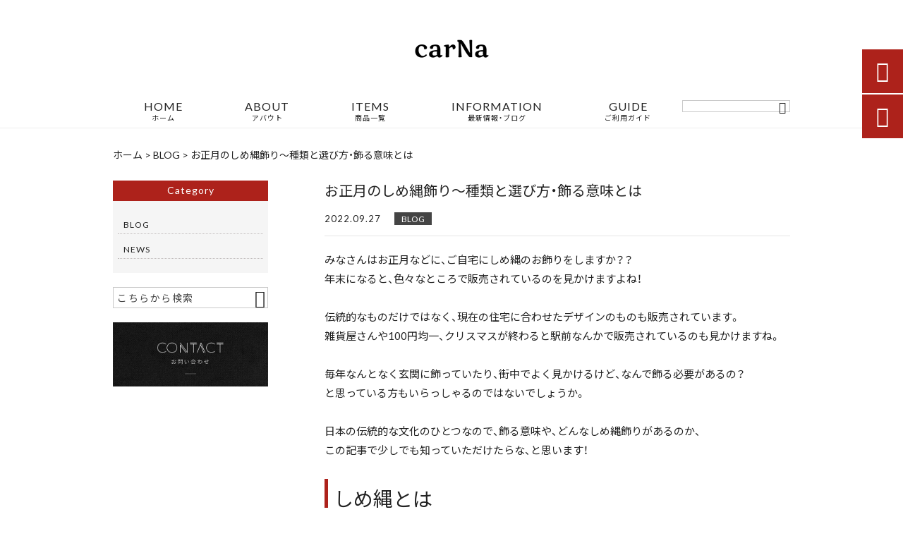

--- FILE ---
content_type: text/html; charset=UTF-8
request_url: https://tsumami-carna.com/blog/1811/
body_size: 26320
content:
<!DOCTYPE html>
<html lang="ja">
<head>
<meta charset="UTF-8" />
<meta name="viewport" content="width=device-width,initial-scale=1">
<meta name="format-detection" content="telephone=no">
<link rel="pingback" href="https://tsumami-carna.com/tsumami-carna/xmlrpc.php" />
<link rel="shortcut icon" href="https://tsumami-carna.com/tsumami-carna/wp-content/uploads/2022/01/favicon.ico" />
<link rel="apple-touch-icon" href="https://tsumami-carna.com/tsumami-carna/wp-content/uploads/2022/01/spfav.png">
<!--▼-追加CSS-▼-->

<title>お正月のしめ縄飾り～種類と選び方・飾る意味とは | carNa【カーナ】</title>

		<!-- All in One SEO 4.6.5 - aioseo.com -->
		<meta name="description" content="お正月などに必ず目にするしめ縄飾り。 年末になると、色々なところで販売されているのを見かけますよね！ 日本の伝統的な文化のひとつなので、飾る意味や、どんなしめ縄飾りがあって、どう選べばいいのか、ご紹介します。今では色々なしめ縄飾りが販売されているのでご自身に合ったお飾りを選んでくださいね！" />
		<meta name="robots" content="max-image-preview:large" />
		<meta name="keywords" content="おすすめのしめ縄飾り,お正月飾り,かぶらないしめ縄飾り,しめ縄飾り,つまみ細工のしめ縄飾り,ハンドメイドのしめ縄飾り,個性的なしめ縄飾り" />
		<link rel="canonical" href="https://tsumami-carna.com/blog/1811/" />
		<meta name="generator" content="All in One SEO (AIOSEO) 4.6.5" />
		<meta property="og:locale" content="ja_JP" />
		<meta property="og:site_name" content="つまみ細工のハンドメイド和小物 | carNa【カーナ】" />
		<meta property="og:type" content="article" />
		<meta property="og:title" content="お正月のしめ縄飾り～種類と選び方・飾る意味とは | carNa【カーナ】" />
		<meta property="og:description" content="お正月などに必ず目にするしめ縄飾り。 年末になると、色々なところで販売されているのを見かけますよね！ 日本の伝統的な文化のひとつなので、飾る意味や、どんなしめ縄飾りがあって、どう選べばいいのか、ご紹介します。今では色々なしめ縄飾りが販売されているのでご自身に合ったお飾りを選んでくださいね！" />
		<meta property="og:url" content="https://tsumami-carna.com/blog/1811/" />
		<meta property="og:image" content="https://tsumami-carna.com/tsumami-carna/wp-content/uploads/2022/09/IMG_0481-scaled.jpg" />
		<meta property="og:image:secure_url" content="https://tsumami-carna.com/tsumami-carna/wp-content/uploads/2022/09/IMG_0481-scaled.jpg" />
		<meta property="og:image:width" content="1920" />
		<meta property="og:image:height" content="2560" />
		<meta property="article:published_time" content="2022-09-27T09:12:14+00:00" />
		<meta property="article:modified_time" content="2022-09-27T09:12:14+00:00" />
		<meta name="twitter:card" content="summary" />
		<meta name="twitter:title" content="お正月のしめ縄飾り～種類と選び方・飾る意味とは | carNa【カーナ】" />
		<meta name="twitter:description" content="お正月などに必ず目にするしめ縄飾り。 年末になると、色々なところで販売されているのを見かけますよね！ 日本の伝統的な文化のひとつなので、飾る意味や、どんなしめ縄飾りがあって、どう選べばいいのか、ご紹介します。今では色々なしめ縄飾りが販売されているのでご自身に合ったお飾りを選んでくださいね！" />
		<meta name="twitter:image" content="https://tsumami-carna.com/tsumami-carna/wp-content/uploads/2022/09/IMG_0481-scaled.jpg" />
		<meta name="google" content="nositelinkssearchbox" />
		<script type="application/ld+json" class="aioseo-schema">
			{"@context":"https:\/\/schema.org","@graph":[{"@type":"Article","@id":"https:\/\/tsumami-carna.com\/blog\/1811\/#article","name":"\u304a\u6b63\u6708\u306e\u3057\u3081\u7e04\u98fe\u308a\uff5e\u7a2e\u985e\u3068\u9078\u3073\u65b9\u30fb\u98fe\u308b\u610f\u5473\u3068\u306f | carNa\u3010\u30ab\u30fc\u30ca\u3011","headline":"\u304a\u6b63\u6708\u306e\u3057\u3081\u7e04\u98fe\u308a\uff5e\u7a2e\u985e\u3068\u9078\u3073\u65b9\u30fb\u98fe\u308b\u610f\u5473\u3068\u306f","author":{"@id":"https:\/\/tsumami-carna.com\/author\/takekana22\/#author"},"publisher":{"@id":"https:\/\/tsumami-carna.com\/#organization"},"image":{"@type":"ImageObject","url":"https:\/\/tsumami-carna.com\/tsumami-carna\/wp-content\/uploads\/2022\/09\/IMG_0481-scaled.jpg","width":1920,"height":2560},"datePublished":"2022-09-27T18:12:14+09:00","dateModified":"2022-09-27T18:12:14+09:00","inLanguage":"ja","mainEntityOfPage":{"@id":"https:\/\/tsumami-carna.com\/blog\/1811\/#webpage"},"isPartOf":{"@id":"https:\/\/tsumami-carna.com\/blog\/1811\/#webpage"},"articleSection":"BLOG, \u304a\u3059\u3059\u3081\u306e\u3057\u3081\u7e04\u98fe\u308a, \u304a\u6b63\u6708\u98fe\u308a, \u304b\u3076\u3089\u306a\u3044\u3057\u3081\u7e04\u98fe\u308a, \u3057\u3081\u7e04\u98fe\u308a, \u3064\u307e\u307f\u7d30\u5de5\u306e\u3057\u3081\u7e04\u98fe\u308a, \u30cf\u30f3\u30c9\u30e1\u30a4\u30c9\u306e\u3057\u3081\u7e04\u98fe\u308a, \u500b\u6027\u7684\u306a\u3057\u3081\u7e04\u98fe\u308a, \u30da\u30fc\u30b8\u4e0a\u90e8"},{"@type":"BreadcrumbList","@id":"https:\/\/tsumami-carna.com\/blog\/1811\/#breadcrumblist","itemListElement":[{"@type":"ListItem","@id":"https:\/\/tsumami-carna.com\/#listItem","position":1,"name":"\u5bb6","item":"https:\/\/tsumami-carna.com\/","nextItem":"https:\/\/tsumami-carna.com\/category\/blog\/#listItem"},{"@type":"ListItem","@id":"https:\/\/tsumami-carna.com\/category\/blog\/#listItem","position":2,"name":"BLOG","previousItem":"https:\/\/tsumami-carna.com\/#listItem"}]},{"@type":"Organization","@id":"https:\/\/tsumami-carna.com\/#organization","name":"carNa","description":"\u5e03\u3092\u300c\u6298\u3063\u3066\u30fb\u3064\u307e\u3093\u3067\u300d\u5f62\u4f5c\u308b\u65e5\u672c\u306e\u4f1d\u7d71\u5de5\u82b8\u3001\u3064\u307e\u307f\u7d30\u5de5\u3092\u7528\u3044\u305f\u4f5c\u54c1\u306e\u88fd\u4f5c\u30fb\u8ca9\u58f2\u3092\u3057\u3066\u3044\u307e\u3059\u3002\u30a2\u30af\u30bb\u30b5\u30ea\u30fc\u3084\u30a4\u30f3\u30c6\u30ea\u30a2\u5c0f\u7269\u306a\u3069\u3061\u3087\u3063\u3068\u6c17\u5206\u3092\u4e0a\u3052\u3066\u304f\u308c\u308b\u666e\u6bb5\u4f7f\u3044\u3057\u3084\u3059\u3044\u30a2\u30a4\u30c6\u30e0\u3084\u3001\u5b63\u7bc0\u306e\u30a4\u30d9\u30f3\u30c8\u3084\u7279\u5225\u306a\u65e5\u3092\u5f69\u308b\u4f5c\u54c1\u3092\u3001\u5fc3\u3092\u8fbc\u3081\u3066\u304a\u5c4a\u3051\u3057\u307e\u3059\u3002\u548c\u88c5\u306b\u306f\u3082\u3061\u308d\u3093\u3001\u65e5\u5e38\u306e\u88c5\u3044\u306b\u548c\u306e\u30a2\u30af\u30bb\u30f3\u30c8\u3068\u3057\u3066\u304a\u4f7f\u3044\u9802\u304f\u306e\u3082\u304a\u3059\u3059\u3081\u3067\u3059\uff01","url":"https:\/\/tsumami-carna.com\/","telephone":"+818065864094","logo":{"@type":"ImageObject","url":"https:\/\/tsumami-carna.com\/tsumami-carna\/wp-content\/uploads\/2022\/01\/no-image.jpg","@id":"https:\/\/tsumami-carna.com\/blog\/1811\/#organizationLogo","width":400,"height":400},"image":{"@id":"https:\/\/tsumami-carna.com\/blog\/1811\/#organizationLogo"}},{"@type":"Person","@id":"https:\/\/tsumami-carna.com\/author\/takekana22\/#author","url":"https:\/\/tsumami-carna.com\/author\/takekana22\/","name":"\u6b66\u5e02\u52a0\u5948","image":{"@type":"ImageObject","@id":"https:\/\/tsumami-carna.com\/blog\/1811\/#authorImage","url":"https:\/\/secure.gravatar.com\/avatar\/2f65b544cbb6e8c10183bc8ff61e73ea?s=96&d=mm&r=g","width":96,"height":96,"caption":"\u6b66\u5e02\u52a0\u5948"}},{"@type":"WebPage","@id":"https:\/\/tsumami-carna.com\/blog\/1811\/#webpage","url":"https:\/\/tsumami-carna.com\/blog\/1811\/","name":"\u304a\u6b63\u6708\u306e\u3057\u3081\u7e04\u98fe\u308a\uff5e\u7a2e\u985e\u3068\u9078\u3073\u65b9\u30fb\u98fe\u308b\u610f\u5473\u3068\u306f | carNa\u3010\u30ab\u30fc\u30ca\u3011","description":"\u304a\u6b63\u6708\u306a\u3069\u306b\u5fc5\u305a\u76ee\u306b\u3059\u308b\u3057\u3081\u7e04\u98fe\u308a\u3002 \u5e74\u672b\u306b\u306a\u308b\u3068\u3001\u8272\u3005\u306a\u3068\u3053\u308d\u3067\u8ca9\u58f2\u3055\u308c\u3066\u3044\u308b\u306e\u3092\u898b\u304b\u3051\u307e\u3059\u3088\u306d\uff01 \u65e5\u672c\u306e\u4f1d\u7d71\u7684\u306a\u6587\u5316\u306e\u3072\u3068\u3064\u306a\u306e\u3067\u3001\u98fe\u308b\u610f\u5473\u3084\u3001\u3069\u3093\u306a\u3057\u3081\u7e04\u98fe\u308a\u304c\u3042\u3063\u3066\u3001\u3069\u3046\u9078\u3079\u3070\u3044\u3044\u306e\u304b\u3001\u3054\u7d39\u4ecb\u3057\u307e\u3059\u3002\u4eca\u3067\u306f\u8272\u3005\u306a\u3057\u3081\u7e04\u98fe\u308a\u304c\u8ca9\u58f2\u3055\u308c\u3066\u3044\u308b\u306e\u3067\u3054\u81ea\u8eab\u306b\u5408\u3063\u305f\u304a\u98fe\u308a\u3092\u9078\u3093\u3067\u304f\u3060\u3055\u3044\u306d\uff01","inLanguage":"ja","isPartOf":{"@id":"https:\/\/tsumami-carna.com\/#website"},"breadcrumb":{"@id":"https:\/\/tsumami-carna.com\/blog\/1811\/#breadcrumblist"},"author":{"@id":"https:\/\/tsumami-carna.com\/author\/takekana22\/#author"},"creator":{"@id":"https:\/\/tsumami-carna.com\/author\/takekana22\/#author"},"image":{"@type":"ImageObject","url":"https:\/\/tsumami-carna.com\/tsumami-carna\/wp-content\/uploads\/2022\/09\/IMG_0481-scaled.jpg","@id":"https:\/\/tsumami-carna.com\/blog\/1811\/#mainImage","width":1920,"height":2560},"primaryImageOfPage":{"@id":"https:\/\/tsumami-carna.com\/blog\/1811\/#mainImage"},"datePublished":"2022-09-27T18:12:14+09:00","dateModified":"2022-09-27T18:12:14+09:00"},{"@type":"WebSite","@id":"https:\/\/tsumami-carna.com\/#website","url":"https:\/\/tsumami-carna.com\/","name":"carNa\u3010\u30ab\u30fc\u30ca\u3011","description":"\u5e03\u3092\u300c\u6298\u3063\u3066\u30fb\u3064\u307e\u3093\u3067\u300d\u5f62\u4f5c\u308b\u65e5\u672c\u306e\u4f1d\u7d71\u5de5\u82b8\u3001\u3064\u307e\u307f\u7d30\u5de5\u3092\u7528\u3044\u305f\u4f5c\u54c1\u306e\u88fd\u4f5c\u30fb\u8ca9\u58f2\u3092\u3057\u3066\u3044\u307e\u3059\u3002\u30a2\u30af\u30bb\u30b5\u30ea\u30fc\u3084\u30a4\u30f3\u30c6\u30ea\u30a2\u5c0f\u7269\u306a\u3069\u3061\u3087\u3063\u3068\u6c17\u5206\u3092\u4e0a\u3052\u3066\u304f\u308c\u308b\u666e\u6bb5\u4f7f\u3044\u3057\u3084\u3059\u3044\u30a2\u30a4\u30c6\u30e0\u3084\u3001\u5b63\u7bc0\u306e\u30a4\u30d9\u30f3\u30c8\u3084\u7279\u5225\u306a\u65e5\u3092\u5f69\u308b\u4f5c\u54c1\u3092\u3001\u5fc3\u3092\u8fbc\u3081\u3066\u304a\u5c4a\u3051\u3057\u307e\u3059\u3002\u548c\u88c5\u306b\u306f\u3082\u3061\u308d\u3093\u3001\u65e5\u5e38\u306e\u88c5\u3044\u306b\u548c\u306e\u30a2\u30af\u30bb\u30f3\u30c8\u3068\u3057\u3066\u304a\u4f7f\u3044\u9802\u304f\u306e\u3082\u304a\u3059\u3059\u3081\u3067\u3059\uff01","inLanguage":"ja","publisher":{"@id":"https:\/\/tsumami-carna.com\/#organization"}}]}
		</script>
		<!-- All in One SEO -->

<link rel='dns-prefetch' href='//yubinbango.github.io' />
<link rel='dns-prefetch' href='//static.addtoany.com' />
<link rel='dns-prefetch' href='//fonts.googleapis.com' />
<link rel='dns-prefetch' href='//s.w.org' />
<link rel="alternate" type="application/rss+xml" title="carNa【カーナ】 &raquo; フィード" href="https://tsumami-carna.com/feed/" />
<link rel="alternate" type="application/rss+xml" title="carNa【カーナ】 &raquo; コメントフィード" href="https://tsumami-carna.com/comments/feed/" />
<script type="text/javascript">
window._wpemojiSettings = {"baseUrl":"https:\/\/s.w.org\/images\/core\/emoji\/13.1.0\/72x72\/","ext":".png","svgUrl":"https:\/\/s.w.org\/images\/core\/emoji\/13.1.0\/svg\/","svgExt":".svg","source":{"concatemoji":"https:\/\/tsumami-carna.com\/tsumami-carna\/wp-includes\/js\/wp-emoji-release.min.js?ver=5.9.12"}};
/*! This file is auto-generated */
!function(e,a,t){var n,r,o,i=a.createElement("canvas"),p=i.getContext&&i.getContext("2d");function s(e,t){var a=String.fromCharCode;p.clearRect(0,0,i.width,i.height),p.fillText(a.apply(this,e),0,0);e=i.toDataURL();return p.clearRect(0,0,i.width,i.height),p.fillText(a.apply(this,t),0,0),e===i.toDataURL()}function c(e){var t=a.createElement("script");t.src=e,t.defer=t.type="text/javascript",a.getElementsByTagName("head")[0].appendChild(t)}for(o=Array("flag","emoji"),t.supports={everything:!0,everythingExceptFlag:!0},r=0;r<o.length;r++)t.supports[o[r]]=function(e){if(!p||!p.fillText)return!1;switch(p.textBaseline="top",p.font="600 32px Arial",e){case"flag":return s([127987,65039,8205,9895,65039],[127987,65039,8203,9895,65039])?!1:!s([55356,56826,55356,56819],[55356,56826,8203,55356,56819])&&!s([55356,57332,56128,56423,56128,56418,56128,56421,56128,56430,56128,56423,56128,56447],[55356,57332,8203,56128,56423,8203,56128,56418,8203,56128,56421,8203,56128,56430,8203,56128,56423,8203,56128,56447]);case"emoji":return!s([10084,65039,8205,55357,56613],[10084,65039,8203,55357,56613])}return!1}(o[r]),t.supports.everything=t.supports.everything&&t.supports[o[r]],"flag"!==o[r]&&(t.supports.everythingExceptFlag=t.supports.everythingExceptFlag&&t.supports[o[r]]);t.supports.everythingExceptFlag=t.supports.everythingExceptFlag&&!t.supports.flag,t.DOMReady=!1,t.readyCallback=function(){t.DOMReady=!0},t.supports.everything||(n=function(){t.readyCallback()},a.addEventListener?(a.addEventListener("DOMContentLoaded",n,!1),e.addEventListener("load",n,!1)):(e.attachEvent("onload",n),a.attachEvent("onreadystatechange",function(){"complete"===a.readyState&&t.readyCallback()})),(n=t.source||{}).concatemoji?c(n.concatemoji):n.wpemoji&&n.twemoji&&(c(n.twemoji),c(n.wpemoji)))}(window,document,window._wpemojiSettings);
</script>
<style type="text/css">
img.wp-smiley,
img.emoji {
	display: inline !important;
	border: none !important;
	box-shadow: none !important;
	height: 1em !important;
	width: 1em !important;
	margin: 0 0.07em !important;
	vertical-align: -0.1em !important;
	background: none !important;
	padding: 0 !important;
}
</style>
	<link rel='stylesheet' id='colorbox-theme1-css'  href='https://tsumami-carna.com/tsumami-carna/wp-content/plugins/jquery-colorbox/themes/theme1/colorbox.css?ver=4.6.2' type='text/css' media='screen' />
<link rel='stylesheet' id='sbi_styles-css'  href='https://tsumami-carna.com/tsumami-carna/wp-content/plugins/instagram-feed/css/sbi-styles.min.css?ver=6.4.3' type='text/css' media='all' />
<link rel='stylesheet' id='wp-block-library-css'  href='https://tsumami-carna.com/tsumami-carna/wp-includes/css/dist/block-library/style.min.css?ver=5.9.12' type='text/css' media='all' />
<style id='global-styles-inline-css' type='text/css'>
body{--wp--preset--color--black: #000000;--wp--preset--color--cyan-bluish-gray: #abb8c3;--wp--preset--color--white: #ffffff;--wp--preset--color--pale-pink: #f78da7;--wp--preset--color--vivid-red: #cf2e2e;--wp--preset--color--luminous-vivid-orange: #ff6900;--wp--preset--color--luminous-vivid-amber: #fcb900;--wp--preset--color--light-green-cyan: #7bdcb5;--wp--preset--color--vivid-green-cyan: #00d084;--wp--preset--color--pale-cyan-blue: #8ed1fc;--wp--preset--color--vivid-cyan-blue: #0693e3;--wp--preset--color--vivid-purple: #9b51e0;--wp--preset--gradient--vivid-cyan-blue-to-vivid-purple: linear-gradient(135deg,rgba(6,147,227,1) 0%,rgb(155,81,224) 100%);--wp--preset--gradient--light-green-cyan-to-vivid-green-cyan: linear-gradient(135deg,rgb(122,220,180) 0%,rgb(0,208,130) 100%);--wp--preset--gradient--luminous-vivid-amber-to-luminous-vivid-orange: linear-gradient(135deg,rgba(252,185,0,1) 0%,rgba(255,105,0,1) 100%);--wp--preset--gradient--luminous-vivid-orange-to-vivid-red: linear-gradient(135deg,rgba(255,105,0,1) 0%,rgb(207,46,46) 100%);--wp--preset--gradient--very-light-gray-to-cyan-bluish-gray: linear-gradient(135deg,rgb(238,238,238) 0%,rgb(169,184,195) 100%);--wp--preset--gradient--cool-to-warm-spectrum: linear-gradient(135deg,rgb(74,234,220) 0%,rgb(151,120,209) 20%,rgb(207,42,186) 40%,rgb(238,44,130) 60%,rgb(251,105,98) 80%,rgb(254,248,76) 100%);--wp--preset--gradient--blush-light-purple: linear-gradient(135deg,rgb(255,206,236) 0%,rgb(152,150,240) 100%);--wp--preset--gradient--blush-bordeaux: linear-gradient(135deg,rgb(254,205,165) 0%,rgb(254,45,45) 50%,rgb(107,0,62) 100%);--wp--preset--gradient--luminous-dusk: linear-gradient(135deg,rgb(255,203,112) 0%,rgb(199,81,192) 50%,rgb(65,88,208) 100%);--wp--preset--gradient--pale-ocean: linear-gradient(135deg,rgb(255,245,203) 0%,rgb(182,227,212) 50%,rgb(51,167,181) 100%);--wp--preset--gradient--electric-grass: linear-gradient(135deg,rgb(202,248,128) 0%,rgb(113,206,126) 100%);--wp--preset--gradient--midnight: linear-gradient(135deg,rgb(2,3,129) 0%,rgb(40,116,252) 100%);--wp--preset--duotone--dark-grayscale: url('#wp-duotone-dark-grayscale');--wp--preset--duotone--grayscale: url('#wp-duotone-grayscale');--wp--preset--duotone--purple-yellow: url('#wp-duotone-purple-yellow');--wp--preset--duotone--blue-red: url('#wp-duotone-blue-red');--wp--preset--duotone--midnight: url('#wp-duotone-midnight');--wp--preset--duotone--magenta-yellow: url('#wp-duotone-magenta-yellow');--wp--preset--duotone--purple-green: url('#wp-duotone-purple-green');--wp--preset--duotone--blue-orange: url('#wp-duotone-blue-orange');--wp--preset--font-size--small: 13px;--wp--preset--font-size--medium: 20px;--wp--preset--font-size--large: 36px;--wp--preset--font-size--x-large: 42px;}.has-black-color{color: var(--wp--preset--color--black) !important;}.has-cyan-bluish-gray-color{color: var(--wp--preset--color--cyan-bluish-gray) !important;}.has-white-color{color: var(--wp--preset--color--white) !important;}.has-pale-pink-color{color: var(--wp--preset--color--pale-pink) !important;}.has-vivid-red-color{color: var(--wp--preset--color--vivid-red) !important;}.has-luminous-vivid-orange-color{color: var(--wp--preset--color--luminous-vivid-orange) !important;}.has-luminous-vivid-amber-color{color: var(--wp--preset--color--luminous-vivid-amber) !important;}.has-light-green-cyan-color{color: var(--wp--preset--color--light-green-cyan) !important;}.has-vivid-green-cyan-color{color: var(--wp--preset--color--vivid-green-cyan) !important;}.has-pale-cyan-blue-color{color: var(--wp--preset--color--pale-cyan-blue) !important;}.has-vivid-cyan-blue-color{color: var(--wp--preset--color--vivid-cyan-blue) !important;}.has-vivid-purple-color{color: var(--wp--preset--color--vivid-purple) !important;}.has-black-background-color{background-color: var(--wp--preset--color--black) !important;}.has-cyan-bluish-gray-background-color{background-color: var(--wp--preset--color--cyan-bluish-gray) !important;}.has-white-background-color{background-color: var(--wp--preset--color--white) !important;}.has-pale-pink-background-color{background-color: var(--wp--preset--color--pale-pink) !important;}.has-vivid-red-background-color{background-color: var(--wp--preset--color--vivid-red) !important;}.has-luminous-vivid-orange-background-color{background-color: var(--wp--preset--color--luminous-vivid-orange) !important;}.has-luminous-vivid-amber-background-color{background-color: var(--wp--preset--color--luminous-vivid-amber) !important;}.has-light-green-cyan-background-color{background-color: var(--wp--preset--color--light-green-cyan) !important;}.has-vivid-green-cyan-background-color{background-color: var(--wp--preset--color--vivid-green-cyan) !important;}.has-pale-cyan-blue-background-color{background-color: var(--wp--preset--color--pale-cyan-blue) !important;}.has-vivid-cyan-blue-background-color{background-color: var(--wp--preset--color--vivid-cyan-blue) !important;}.has-vivid-purple-background-color{background-color: var(--wp--preset--color--vivid-purple) !important;}.has-black-border-color{border-color: var(--wp--preset--color--black) !important;}.has-cyan-bluish-gray-border-color{border-color: var(--wp--preset--color--cyan-bluish-gray) !important;}.has-white-border-color{border-color: var(--wp--preset--color--white) !important;}.has-pale-pink-border-color{border-color: var(--wp--preset--color--pale-pink) !important;}.has-vivid-red-border-color{border-color: var(--wp--preset--color--vivid-red) !important;}.has-luminous-vivid-orange-border-color{border-color: var(--wp--preset--color--luminous-vivid-orange) !important;}.has-luminous-vivid-amber-border-color{border-color: var(--wp--preset--color--luminous-vivid-amber) !important;}.has-light-green-cyan-border-color{border-color: var(--wp--preset--color--light-green-cyan) !important;}.has-vivid-green-cyan-border-color{border-color: var(--wp--preset--color--vivid-green-cyan) !important;}.has-pale-cyan-blue-border-color{border-color: var(--wp--preset--color--pale-cyan-blue) !important;}.has-vivid-cyan-blue-border-color{border-color: var(--wp--preset--color--vivid-cyan-blue) !important;}.has-vivid-purple-border-color{border-color: var(--wp--preset--color--vivid-purple) !important;}.has-vivid-cyan-blue-to-vivid-purple-gradient-background{background: var(--wp--preset--gradient--vivid-cyan-blue-to-vivid-purple) !important;}.has-light-green-cyan-to-vivid-green-cyan-gradient-background{background: var(--wp--preset--gradient--light-green-cyan-to-vivid-green-cyan) !important;}.has-luminous-vivid-amber-to-luminous-vivid-orange-gradient-background{background: var(--wp--preset--gradient--luminous-vivid-amber-to-luminous-vivid-orange) !important;}.has-luminous-vivid-orange-to-vivid-red-gradient-background{background: var(--wp--preset--gradient--luminous-vivid-orange-to-vivid-red) !important;}.has-very-light-gray-to-cyan-bluish-gray-gradient-background{background: var(--wp--preset--gradient--very-light-gray-to-cyan-bluish-gray) !important;}.has-cool-to-warm-spectrum-gradient-background{background: var(--wp--preset--gradient--cool-to-warm-spectrum) !important;}.has-blush-light-purple-gradient-background{background: var(--wp--preset--gradient--blush-light-purple) !important;}.has-blush-bordeaux-gradient-background{background: var(--wp--preset--gradient--blush-bordeaux) !important;}.has-luminous-dusk-gradient-background{background: var(--wp--preset--gradient--luminous-dusk) !important;}.has-pale-ocean-gradient-background{background: var(--wp--preset--gradient--pale-ocean) !important;}.has-electric-grass-gradient-background{background: var(--wp--preset--gradient--electric-grass) !important;}.has-midnight-gradient-background{background: var(--wp--preset--gradient--midnight) !important;}.has-small-font-size{font-size: var(--wp--preset--font-size--small) !important;}.has-medium-font-size{font-size: var(--wp--preset--font-size--medium) !important;}.has-large-font-size{font-size: var(--wp--preset--font-size--large) !important;}.has-x-large-font-size{font-size: var(--wp--preset--font-size--x-large) !important;}
</style>
<link rel='stylesheet' id='biz-cal-style-css'  href='https://tsumami-carna.com/tsumami-carna/wp-content/plugins/biz-calendar/biz-cal.css?ver=2.2.0' type='text/css' media='all' />
<link rel='stylesheet' id='contact-form-7-css'  href='https://tsumami-carna.com/tsumami-carna/wp-content/plugins/contact-form-7/includes/css/styles.css?ver=5.6.4' type='text/css' media='all' />
<link rel='stylesheet' id='wp-pagenavi-css'  href='https://tsumami-carna.com/tsumami-carna/wp-content/plugins/wp-pagenavi/pagenavi-css.css?ver=2.70' type='text/css' media='all' />
<link rel='stylesheet' id='style-sheet-css'  href='https://tsumami-carna.com/tsumami-carna/wp-content/themes/jet-cms14-d/style.css?ver=5.9.12' type='text/css' media='all' />
<link rel='stylesheet' id='JetB_press-fonts-css'  href='https://fonts.googleapis.com/css?family=Open+Sans:400italic,700italic,400,700&#038;subset=latin,latin-ext' type='text/css' media='all' />
<link rel='stylesheet' id='tablepress-default-css'  href='https://tsumami-carna.com/tsumami-carna/wp-content/plugins/tablepress/css/build/default.css?ver=2.1.8' type='text/css' media='all' />
<link rel='stylesheet' id='addtoany-css'  href='https://tsumami-carna.com/tsumami-carna/wp-content/plugins/add-to-any/addtoany.min.css?ver=1.16' type='text/css' media='all' />
<link rel="https://api.w.org/" href="https://tsumami-carna.com/wp-json/" /><link rel="alternate" type="application/json" href="https://tsumami-carna.com/wp-json/wp/v2/posts/1811" /><link rel="EditURI" type="application/rsd+xml" title="RSD" href="https://tsumami-carna.com/tsumami-carna/xmlrpc.php?rsd" />
<link rel="wlwmanifest" type="application/wlwmanifest+xml" href="https://tsumami-carna.com/tsumami-carna/wp-includes/wlwmanifest.xml" /> 
<meta name="generator" content="WordPress 5.9.12" />
<link rel='shortlink' href='https://tsumami-carna.com/?p=1811' />
<link rel="alternate" type="application/json+oembed" href="https://tsumami-carna.com/wp-json/oembed/1.0/embed?url=https%3A%2F%2Ftsumami-carna.com%2Fblog%2F1811%2F" />
<link rel="alternate" type="text/xml+oembed" href="https://tsumami-carna.com/wp-json/oembed/1.0/embed?url=https%3A%2F%2Ftsumami-carna.com%2Fblog%2F1811%2F&#038;format=xml" />
<!-- Analytics by WP Statistics v14.8.1 - https://wp-statistics.com/ -->

<link rel="stylesheet" href="https://code.ionicframework.com/ionicons/2.0.1/css/ionicons.min.css">
<link rel="stylesheet" href="https://cdn.jsdelivr.net/npm/yakuhanjp@3.2.0/dist/css/yakuhanjp.min.css">
<link rel="stylesheet" href="https://jetb.co.jp/ec-king/common/css/slick.css" type="text/css" />
<link rel="stylesheet" href="https://jetb.co.jp/ec-king/common/css/slick-theme.css" type="text/css" />
<link rel="stylesheet" href="https://jetb.co.jp/ec-king/common/css/jquery.mCustomScrollbar.css" type="text/css" />


<link rel="stylesheet" href="https://jetb.co.jp/ec-king/common/css/modal.css" type="text/css" />
<link rel="stylesheet" href="https://jetb.co.jp/ec-king/tpl_d/css/common.css" type="text/css" />
<link rel="stylesheet" href="https://jetb.co.jp/ec-king/tpl_d/css/media.css" type="text/css" />
<link rel="stylesheet" href="https://tsumami-carna.com/tsumami-carna/wp-content/themes/jet-cms14-d/Jet_Tpl_style.css" type="text/css" />
<link rel="stylesheet" href="https://tsumami-carna.com/tsumami-carna/wp-content/themes/jet-cms14-d/custom/custom.css" type="text/css" />

	<!-- Global site tag (gtag.js) - Google Analytics -->
<script async src="https://www.googletagmanager.com/gtag/js?id=G-36K026P2EF"></script>
<script>
  window.dataLayer = window.dataLayer || [];
  function gtag(){dataLayer.push(arguments);}
  gtag('js', new Date());

  gtag('config', 'G-36K026P2EF');
</script>
	
</head>

<body class="post-template-default single single-post postid-1811 single-format-standard" ontouchstart="">

	<div id="top" class="allwrapper tpl_d gthc wrap2">
		<header id="upper" class="head_bg cf head2">
			<h1 class="logo">
				<a class="site_logo_wrap" href="https://tsumami-carna.com/">
										<img src="https://tsumami-carna.com/tsumami-carna/wp-content/uploads/2022/01/logo.png" alt="carNa【カーナ】 布を「折って・つまんで」形作る日本の伝統工芸、つまみ細工を用いた作品の製作・販売をしています。アクセサリーやインテリア小物などちょっと気分を上げてくれる普段使いしやすいアイテムや、季節のイベントや特別な日を彩る作品を、心を込めてお届けします。和装にはもちろん、日常の装いに和のアクセントとしてお使い頂くのもおすすめです！">
					
									</a>
			</h1>
			<div class="menu-trigger">
				<div class="trigger_wrap">
					<span></span>
					<span></span>
					<span></span>
				</div>
				<p>menu</p>
			</div>
			<nav class="g_nav g_nav_sp cf">
				<ul id="menu-menu1" class="g_nav_menu menu"><li><a href="https://tsumami-carna.com">HOME<span>ホーム</span></a></li>
<li><a href="https://tsumami-carna.com/about/">ABOUT<span>アバウト</span></a></li>
<li><a href="https://tsumami-carna.com/items/">ITEMS<span>商品一覧</span></a></li>
<li><a href="https://tsumami-carna.com/information/">INFORMATION<span>最新情報・ブログ</span></a></li>
<li><a href="https://tsumami-carna.com/guide/">GUIDE<span>ご利用ガイド</span></a>
<ul class="sub-menu">
	<li><a href="https://tsumami-carna.com/guide/faq/">FAQ</a></li>
	<li><a href="https://tsumami-carna.com/guide/privacy/">プライバシーポリシー</a></li>
	<li><a href="https://tsumami-carna.com/guide/law/">特定商取引に基づく表記</a></li>
</ul>
</li>
</ul>			</nav>
			<p class="btn-search" class="sp">&#xf2f5;</p>
			<div class="header-search l-absolute">
				<form action="https://tsumami-carna.com/" method="get" id="jet_searchform-header_sp">
					<input id="jet_searchBtn_header_sp" type="submit" name="searchBtn" value="&#xf2f5;" />
					<input id="jet_keywords_header_sp" type="text" name="s" placeholder="" />
				</form>
			</div>

			<nav class="g_nav g_nav_pc cf">
				<h1 class="logo_2">
					<a class="site_logo_wrap" href="https://tsumami-carna.com/">
												<img src="https://tsumami-carna.com/tsumami-carna/wp-content/uploads/2022/01/logo.png" alt="carNa【カーナ】 布を「折って・つまんで」形作る日本の伝統工芸、つまみ細工を用いた作品の製作・販売をしています。アクセサリーやインテリア小物などちょっと気分を上げてくれる普段使いしやすいアイテムや、季節のイベントや特別な日を彩る作品を、心を込めてお届けします。和装にはもちろん、日常の装いに和のアクセントとしてお使い頂くのもおすすめです！">
						
											</a>
				</h1>

				<ul id="menu-menu1-1" class="g_nav_menu menu"><li><a href="https://tsumami-carna.com">HOME<span>ホーム</span></a></li>
<li><a href="https://tsumami-carna.com/about/">ABOUT<span>アバウト</span></a></li>
<li><a href="https://tsumami-carna.com/items/">ITEMS<span>商品一覧</span></a></li>
<li><a href="https://tsumami-carna.com/information/">INFORMATION<span>最新情報・ブログ</span></a></li>
<li><a href="https://tsumami-carna.com/guide/">GUIDE<span>ご利用ガイド</span></a>
<ul class="sub-menu">
	<li><a href="https://tsumami-carna.com/guide/faq/">FAQ</a></li>
	<li><a href="https://tsumami-carna.com/guide/privacy/">プライバシーポリシー</a></li>
	<li><a href="https://tsumami-carna.com/guide/law/">特定商取引に基づく表記</a></li>
</ul>
</li>
</ul>
				<form action="https://tsumami-carna.com/" method="get" id="jet_searchform_on">
					<input id="jet_searchBtn_on" type="submit" name="searchBtn" value="&#xf2f5;" />
					<input id="jet_keywords_on" type="text" name="s" placeholder="" />
				</form>

				<p class="btn-search">&#xf2f5;</p>
				<div class="header-search l-absolute">
					<form action="https://tsumami-carna.com/" method="get" id="jet_searchform-header">
						<input id="jet_searchBtn_header" type="submit" name="searchBtn" value="&#xf2f5;" />
						<input id="jet_keywords_header" type="text" name="s" placeholder="" />
					</form>
				</div>
			</nav>


		</header>
<!--single-->

<script type="application/ld+json">
	{
		"@context": "http://schema.org",
		"@type": "BlogPosting",
		"mainEntityOfPage":{
		"@type":"WebPage",
		"@id":"https://tsumami-carna.com/blog/1811/"
	},
	"headline":"お正月のしめ縄飾り～種類と選び方・飾る意味とは",
	"image": [
		"https://tsumami-carna.com/tsumami-carna/wp-content/uploads/2022/09/IMG_0481-scaled.jpg"
	],
	"datePublished": "2022-09-27T18:12:14+09:00",
	"dateModified": "2022-09-27T18:12:14+09:00",
	"author": {
	"@type": "Organization",
		"name": ""
	},
	"publisher": {
		"@type": "Organization",
		"name": "carNa【カーナ】",
		"logo": {
			"@type": "ImageObject",
			"url": "https://tsumami-carna.com/tsumami-carna/wp-content/uploads/2022/01/logo.png"
		}
	},
	"description": "みなさんはお正月などに、ご自宅にしめ縄のお飾りをしますか？？年末になると、色々なところで販売されているのを見かけますよね！伝統的なものだけではなく、現在の住宅に合わせたデザインのものも販売されています。雑貨屋さんや100円"
	}
</script>
<div id="blog_area">
<!--▼▼▼▼コンテンツエリア▼▼▼▼-->
  <div class="breadcrumbs">
    <div class="breadcrumbs_inner">
      <!-- Breadcrumb NavXT 7.3.1 -->
<span property="itemListElement" typeof="ListItem"><a property="item" typeof="WebPage" title="carNa【カーナ】へ移動" href="https://tsumami-carna.com" class="home"><span property="name">ホーム</span></a><meta property="position" content="1"></span> &gt; <span property="itemListElement" typeof="ListItem"><a property="item" typeof="WebPage" title="BLOGのカテゴリーアーカイブへ移動" href="https://tsumami-carna.com/category/blog/" class="taxonomy category"><span property="name">BLOG</span></a><meta property="position" content="2"></span> &gt; <span property="itemListElement" typeof="ListItem"><span property="name">お正月のしめ縄飾り～種類と選び方・飾る意味とは</span><meta property="position" content="3"></span>    </div>
  </div>
  
<div class="inner cf">
	<main id="blog_cont">
		<article class="blog_box">
			
			<header class="blog_entry">
				<h1>お正月のしめ縄飾り～種類と選び方・飾る意味とは</h1>
				<time class="day_entry">2022.09.27</time>
				<p class="cat_entry"><a href="https://tsumami-carna.com/category/blog/" rel="tag">BLOG</a></p>
			</header>

			<div class="blog_text the_text">
				<p>みなさんはお正月などに、ご自宅にしめ縄のお飾りをしますか？？</p>
<p>年末になると、色々なところで販売されているのを見かけますよね！</p>
<p>&nbsp;</p>
<p>伝統的なものだけではなく、現在の住宅に合わせたデザインのものも販売されています。</p>
<p>雑貨屋さんや100円均一、クリスマスが終わると駅前なんかで販売されているのも見かけますね。</p>
<p>&nbsp;</p>
<p>毎年なんとなく玄関に飾っていたり、街中でよく見かけるけど、なんで飾る必要があるの？</p>
<p>と思っている方もいらっしゃるのではないでしょうか。</p>
<p>&nbsp;</p>
<p>日本の伝統的な文化のひとつなので、飾る意味や、どんなしめ縄飾りがあるのか、</p>
<p>この記事で少しでも知っていただけたらな、と思います！</p>
<p>&nbsp;</p>
<h1><span style="font-size: 28px;"><span class="deco_C">しめ縄とは</span></span></h1>
<p>&nbsp;</p>
<p>まずは、しめ縄とはそもそも何なのか、</p>
<p>どうして飾られるようになったのか、その歴史からご紹介いたします。</p>
<p>&nbsp;</p>
<p><img class="alignnone size-medium wp-image-1814 lozad colorbox-1811" data-src="https://tsumami-carna.com/tsumami-carna/wp-content/uploads/2022/09/24840784_s-300x225.jpg" alt="" width="300" height="225" /></p>
<p>&nbsp;</p>
<p>&nbsp;</p>
<h2><span class="deco_D">しめ縄の起源とは</span></h2>
<p>&nbsp;</p>
<p>日本神話によると、太陽の神様である天照大神（アマテラスオオミカミ）が、</p>
<p>弟の須佐之男命（スサノオノミコト）がしたことに怒り、</p>
<p>天岩戸にこもってしまったことで、世の中が暗闇に包まれてしまう、という出来事がありました。</p>
<p>&nbsp;</p>
<p>他の神々が、天照大神の気を引き、天岩戸から連れ出したとき、</p>
<p>もう二度と戻れないように岩戸に縄を縛り付けたことが、しめ縄の起源とされています。</p>
<p>&nbsp;</p>
<p>&nbsp;</p>
<h2><span class="deco_D">しめ縄の意味</span></h2>
<p>&nbsp;</p>
<p>起源となる日本神話のお話からもわかるように、</p>
<p>神様の世界と、外の世界を隔てる境界線という意味があります。</p>
<p>&nbsp;</p>
<p>しめ縄に付いている白いひらひらした紙、神社や神棚などで皆さんも目にしていると思います。</p>
<p>これは「紙垂（かみしで）」と言って、境界線をわかりやすくする目印としての役割と、</p>
<p>邪気を払う役割を持っています。</p>
<p>&nbsp;</p>
<p><img loading="lazy" class="alignnone size-medium wp-image-1815 lozad colorbox-1811" data-src="https://tsumami-carna.com/tsumami-carna/wp-content/uploads/2022/09/24075200_s-300x200.jpg" alt="" width="300" height="200" /></p>
<p>&nbsp;</p>
<p>神社では、社殿の他にも、鳥居やご神木に掛けられているのも見かけますよね。</p>
<p>こちらも境界の役割と、御祭神を守るための結界の役割を持っています。</p>
<h1> </h1>
<h1><span style="font-size: 28px;"><span class="deco_C">しめ縄飾り（しめ飾り）とは</span></span></h1>
<p>&nbsp;</p>
<p>年末になると、家の玄関や店舗の入り口などにしめ縄飾りを見かけるようになりますよね。</p>
<p>&nbsp;</p>
<p>お正月に飾る「しめ縄飾り（しめ飾り）」は、しめ縄に縁起物をつけて飾ることで、</p>
<p>そこが神様を迎え入れる場所であることを示し、災いなどの侵入を防いでくれる役割があります。</p>
<p>&nbsp;</p>
<p>&nbsp;</p>
<h2><span class="deco_D">しめ縄飾りの形</span></h2>
<p>&nbsp;</p>
<p>しめ縄飾りにも、種類がいくつかあり、地域によって異なっているようです。</p>
<p>昔、しめ飾りはそれぞれの家で作っていたことから、多種多様になりました。</p>
<p>その一部を紹介します。</p>
<p>&nbsp;</p>
<h3><strong>・玉飾り</strong></h3>
<p>&nbsp;</p>
<p>しめ縄を輪の形にしたものに、長い藁（わら）を足し、縁起物を飾ったもので、</p>
<p>関東や東北・北海道の一部の玄関飾りとして主流になっています。</p>
<p>&nbsp;</p>
<p><img loading="lazy" class="alignnone size-medium wp-image-1816 lozad colorbox-1811" data-src="https://tsumami-carna.com/tsumami-carna/wp-content/uploads/2022/09/3018405_s-300x200.jpg" alt="" width="300" height="200" /></p>
<p>&nbsp;</p>
<h3><strong>・牛蒡（ごぼう）じめ・大根じめ</strong></h3>
<p>&nbsp;</p>
<p>野菜のごぼうや大根のような形で、太い方が右側になるように飾ります。</p>
<p>神道の考え方では、左側が神聖とされているため、神様側からみて左側、人から見て右側が</p>
<p>太くなるように飾る、というわけです。</p>
<p>&nbsp;</p>
<p><img loading="lazy" class="alignnone size-medium wp-image-1817 lozad colorbox-1811" data-src="https://tsumami-carna.com/tsumami-carna/wp-content/uploads/2022/09/2173754_s-300x200.jpg" alt="" width="300" height="200" /></p>
<p>&nbsp;</p>
<h3><strong>・輪飾り</strong></h3>
<p>&nbsp;</p>
<p>玉飾りを簡略化したもので、トイレやキッチンなどの水周りや火のあるところに飾ります。</p>
<p>これは、水や火のあるところには神様が宿る、という古来の考え方に由来しています。</p>
<p>&nbsp;</p>
<p><img loading="lazy" class="alignnone size-medium wp-image-1818 lozad colorbox-1811" data-src="https://tsumami-carna.com/tsumami-carna/wp-content/uploads/2022/09/2068616_s-300x268.jpg" alt="" width="300" height="268" /></p>
<p>&nbsp;</p>
<p>&nbsp;</p>
<h2><span class="deco_D">しめ縄飾りの素材</span></h2>
<p>&nbsp;</p>
<p>しめ縄に使われている素材はいくつかあります。</p>
<p>それぞれの特徴を知って、ご自身に合ったしめ縄を選んでくださいね。</p>
<p>&nbsp;</p>
<h3><strong>・稲藁</strong></h3>
<p>&nbsp;</p>
<p>昔からしめ縄を作る際に使用されてきた素材です。</p>
<p>農家が、お米の収穫後に残った藁（わら）を使って、自宅用のしめ縄を作ってきました。</p>
<p>&nbsp;</p>
<p>これは、その年収穫できたことに感謝し、翌年の豊作を祈願する意味もあるそうです。</p>
<p>&nbsp;</p>
<h3><strong>・麻</strong></h3>
<p>&nbsp;</p>
<p>現在はあまり見ることがありませんが、神道において麻は古来から神様の依り代として考えられ、</p>
<p>神棚にお供えしていたそうです。</p>
<p>&nbsp;</p>
<p>しめ縄も、元々は麻で作られていました。</p>
<p>麻の繊維は「穢れを祓う」とも言われ、しめ縄の役割にもふさわしいことから、</p>
<p>麻が使われてきたのではないでしょうか。</p>
<p>&nbsp;</p>
<p>近年になり、麻が手に入りにくくなり、稲藁が使われることが多くなったと言われています。</p>
<p>&nbsp;</p>
<p>&nbsp;</p>
<h3><strong>・化学繊維</strong></h3>
<p>&nbsp;</p>
<p>最近では化学繊維でつくられたしめ縄も増えてきています。</p>
<p>特徴としては、加工しやすく、丈夫で傷みにくいこと、安価であること。</p>
<p>&nbsp;</p>
<p>&nbsp;</p>
<h3><strong>・紙</strong></h3>
<p>&nbsp;</p>
<p>最近では、「紙」で作られたしめ縄もあります。</p>
<p>最大の特徴は、色の種類が豊富であることです。</p>
<p>赤・ピンク・紫・黄など様々な色のしめ縄が売られています。</p>
<p>&nbsp;</p>
<p>ご自身で、縁起物をつけたり、ドライフラワーをつけたり、</p>
<p>アレンジすることもでき、自分好みのしめ縄飾りを作ることができます。</p>
<p>&nbsp;</p>
<p>またか化学繊維と同じで、加工しやすく、丈夫で傷みにくいことと、</p>
<p>安価で手に入ることも特徴です。</p>
<p>&nbsp;</p>
<p>下画像のしめ縄飾りは、土台だけを購入し、</p>
<p>手作りしたつまみ細工と、タッセルなどを飾り付けしたものです。</p>
<p>伝統的なものとはちょっと違うかもしれませんが、</p>
<p>現在の住宅に合うような、ちょっとシックな色合いに仕上がっています。</p>
<p>&nbsp;</p>
<figure id="attachment_1822" aria-describedby="caption-attachment-1822" style="width: 240px" class="wp-caption alignnone"><a href="https://tsumami-carna.com/products/%e3%82%a2%e3%82%a4%e3%83%93%e3%83%bc%e3%82%b0%e3%83%aa%e3%83%bc%e3%83%b3%e3%81%ae%e3%81%97%e3%82%81%e7%b8%84%e9%a3%be%e3%82%8a/"><img loading="lazy" class="wp-image-1822 size-medium lozad colorbox-1811" data-src="https://tsumami-carna.com/tsumami-carna/wp-content/uploads/2022/09/537FCB21-CF59-4EC7-A0AE-80C0A85F6A21-240x300.jpg" alt="" width="240" height="300" /></a><figcaption id="caption-attachment-1822" class="wp-caption-text">アイビーグリーンのしめ縄飾り　2,650円</figcaption></figure>
<p>&nbsp;</p>
<p>&nbsp;</p>
<h1><span style="font-size: 28px;"><span class="deco_C">しめ縄飾りの選び方</span></span></h1>
<p>&nbsp;</p>
<p>ここまで紹介してきたように、しめ縄飾りには形や素材に違いがあることがわかります。</p>
<p>店頭で販売されているしめ縄飾りには、縁起物のお飾りがたくさん付いていたりするので、</p>
<p>土台のしめ縄の部分、よく見ていないと、違いに気が付きにくいですよね。</p>
<p>&nbsp;</p>
<h2><span style="font-size: 20px;">＜選び方のポイント＞</span></h2>
<p>&nbsp;</p>
<p>選び方は人それぞれかとは思いますが、選ぶポイントを整理すると、以下の通りです。</p>
<p>&nbsp;</p>
<h3><span style="text-decoration: underline;"><strong>見た目や雰囲気</strong></span></h3>
<p>&nbsp;</p>
<p>・形で選ぶ</p>
<p>・素材で選ぶ</p>
<p>・飾りの好みで選ぶ</p>
<p>・全体の好みで選ぶ</p>
<p>&nbsp;</p>
<p>ご自宅の玄関や雰囲気に合うかや、ご自身の好みで決めたり、</p>
<p>日本古来からの歴史や、神道におけるしめ縄の意味を大切にしたい、という意味で</p>
<p>伝統的な素材や形のものを選ぶ、という方もいらっしゃると思います。</p>
<p>&nbsp;</p>
<h3><span style="text-decoration: underline;"><strong>地域の風習に合わせる</strong></span></h3>
<p>&nbsp;</p>
<p>好みは別にして、地域の風習にならって、その伝統を受け継ぎ、</p>
<p>その上で選ぶ方もいらっしゃると思います。</p>
<p>その地域はどうして、その形や素材なのか、を理解すると、より意味のあるものになりそうですね。</p>
<p>&nbsp;</p>
<h3><span style="text-decoration: underline;"><strong>番外編</strong></span></h3>
<p>&nbsp;</p>
<p>自分で作る！も良いと思いますよ！</p>
<p>&nbsp;</p>
<p>本来はそれぞれの家庭で自宅のしめ縄飾りを作っていたことに習い、</p>
<p>ハンドメイドキットなどを購入し、ご自身で挑戦されるのもいいかもしれません。</p>
<p>&nbsp;</p>
<p>今では、土台だけを販売しているWEBショップもありますので、</p>
<p>ご興味のある方は是非調べてみてください。</p>
<p>&nbsp;</p>
<p>&nbsp;</p>
<h1><span style="font-size: 28px;"><span class="deco_C">お正月に向けて</span></span></h1>
<p>&nbsp;</p>
<p>年末やお正月に飾る「しめ縄飾り」は邪気を払うなどの意味もありますが、</p>
<p>「年神様をお迎えする場所」をあらわす意味もあります。</p>
<p>&nbsp;</p>
<p>12月にもなると、店頭などでもよく見かけるようになりますが、</p>
<p>いつ飾り、いつ外すのがいいのか、みなさんはご存知でしょうか。</p>
<p>&nbsp;</p>
<h2><span class="deco_D">どこに飾る？</span></h2>
<p>&nbsp;</p>
<p>しめ縄飾りは、玄関先の軒下や、玄関ドアに飾るのが一般的です。</p>
<p>年神様が玄関から入ってこられるように、高い位置に飾りましょう。</p>
<p>&nbsp;</p>
<p>&nbsp;</p>
<h2><span class="deco_D">いつ飾る？</span></h2>
<p>&nbsp;</p>
<p>12月13日は、年神様を迎えるための準備を始める「正月事始め」です。</p>
<p>この日以降なら基本的にいつでもいいと言われていますが、</p>
<p>現在ではクリスマスが終わった12月26日以降に飾り始めるのが一般的と言えます。</p>
<p>&nbsp;</p>
<p>大掃除が終わったら、12月28日までに飾るようにしましょう。</p>
<p>&nbsp;</p>
<p><span style="font-size: 18px;"><strong>※この日には飾らない！</strong></span></p>
<p>・12月29日</p>
<p>「二重苦」などと言われ縁起が悪いと言われています。</p>
<p>・12月31日</p>
<p>「一夜飾り」になるので大晦日に飾るのは避けましょう。</p>
<p>&nbsp;</p>
<p>12月28日までに飾れなかった場合は、12月30日に飾るようにしてください。</p>
<p>&nbsp;</p>
<p>&nbsp;</p>
<h2><span class="deco_D">いつまで飾る？</span></h2>
<p>&nbsp;</p>
<p>一般的に「松の内」まで飾ります。</p>
<p>この松の内の期間は地域によって違いがありますが、</p>
<p>関西では1月15日、関西以外は1月7日が多いようです。</p>
<p>&nbsp;</p>
<p>しめ縄飾りを外したら、処分をするのですが、処分方法は大きく分けて2つ。</p>
<p>&nbsp;</p>
<p>1つは、神社で行われる「どんど焼き」などの火祭りの日に持っていき、</p>
<p>お焚き上げしてもらう方法です。</p>
<p>正月飾りやお守りなどの縁起物を清めて、新年の無病息災や家内安全を祈願します。</p>
<p>&nbsp;</p>
<p><img loading="lazy" class="alignnone size-medium wp-image-1827 lozad colorbox-1811" data-src="https://tsumami-carna.com/tsumami-carna/wp-content/uploads/2022/09/1320743_m-300x200.jpg" alt="" width="300" height="200" /></p>
<p>&nbsp;</p>
<p>もう1つは、神社などに行けない場合に、ご自宅で処分する方法です。</p>
<p>広げた新聞紙にしめ縄飾りを乗せ、右・左・真ん中に塩を置き、</p>
<p>新聞紙で包んで、他のゴミとは別に新しいゴミ袋に入れて、普通ゴミとして捨てます。</p>
<p>※お清めをせずに捨てても問題はないそうです。</p>
<p>&nbsp;</p>
<p>どちらの方法でも、感謝の気持ちを持って、処分することが大切です。</p>
<p>&nbsp;</p>
<h1><span style="font-size: 28px;"><span class="deco_C">準備をしよう！</span></span></h1>
<p>&nbsp;</p>
<p>毎年、必ず目にしている「しめ縄飾り」について、少し知れたのではないでしょうか。</p>
<p>&nbsp;</p>
<p>日本の伝統的な「しめ縄飾り」の意味や歴史を知った上で、</p>
<p>しめ縄飾りを選んでみましょう！</p>
<p>&nbsp;</p>
<p>伝統的なものから、現代の住宅に合う雰囲気もものやカジュアルなものまで、</p>
<p>色々なしめ縄飾りが販売されています。</p>
<p>&nbsp;</p>
<p>ハンドメイドサイトにも個性的なしめ縄飾りがあります！</p>
<p>人気のものは早めに売れてしまいますので、</p>
<p>早めのチェックがおすすめです！</p>
			</div>

							<div class="relation_list">
					
										</div>
				
			
			
			
			<div class="addtoany_shortcode"><div class="a2a_kit a2a_kit_size_32 addtoany_list" data-a2a-url="https://tsumami-carna.com/blog/1811/" data-a2a-title="お正月のしめ縄飾り～種類と選び方・飾る意味とは"><a class="a2a_button_facebook" href="https://www.addtoany.com/add_to/facebook?linkurl=https%3A%2F%2Ftsumami-carna.com%2Fblog%2F1811%2F&amp;linkname=%E3%81%8A%E6%AD%A3%E6%9C%88%E3%81%AE%E3%81%97%E3%82%81%E7%B8%84%E9%A3%BE%E3%82%8A%EF%BD%9E%E7%A8%AE%E9%A1%9E%E3%81%A8%E9%81%B8%E3%81%B3%E6%96%B9%E3%83%BB%E9%A3%BE%E3%82%8B%E6%84%8F%E5%91%B3%E3%81%A8%E3%81%AF" title="Facebook" rel="nofollow noopener" target="_blank"></a><a class="a2a_button_twitter" href="https://www.addtoany.com/add_to/twitter?linkurl=https%3A%2F%2Ftsumami-carna.com%2Fblog%2F1811%2F&amp;linkname=%E3%81%8A%E6%AD%A3%E6%9C%88%E3%81%AE%E3%81%97%E3%82%81%E7%B8%84%E9%A3%BE%E3%82%8A%EF%BD%9E%E7%A8%AE%E9%A1%9E%E3%81%A8%E9%81%B8%E3%81%B3%E6%96%B9%E3%83%BB%E9%A3%BE%E3%82%8B%E6%84%8F%E5%91%B3%E3%81%A8%E3%81%AF" title="Twitter" rel="nofollow noopener" target="_blank"></a><a class="a2a_dd addtoany_share_save addtoany_share" href="https://www.addtoany.com/share"></a></div></div>
			<div class="comments_area">
				
<!-- You can start editing here. -->


			<!-- If comments are closed. -->
		<p class="nocomments">コメントは受け付けていません。</p>

	
			</div>

		</article><!--end blog_box-->


	</main><!--end blog_cont-->

	<aside id="side_bar">
	<div id="secondary">
		<aside id="categories-2" class="widget widget_categories"><h3 class="widget-title"><span>Category</span></h3>
			<ul>
					<li class="cat-item cat-item-10"><a href="https://tsumami-carna.com/category/blog/">BLOG</a>
</li>
	<li class="cat-item cat-item-11"><a href="https://tsumami-carna.com/category/news/">NEWS</a>
</li>
			</ul>

			</aside><aside id="search-2" class="widget widget_search"><form action="https://tsumami-carna.com/" method="get" id="searchform2">
	<input id="keywords2" type="text" name="s" id="site_search" placeholder="こちらから検索" />
	<input id="searchBtn2" type="submit" name="searchBtn2" value="&#xf2f5;" />
</form></aside>		<aside id="media_image-2" class="widget widget_media_image"><a href="https://tsumami-carna.com/contact"><img width="560" height="232" src="https://tsumami-carna.com/tsumami-carna/wp-content/uploads/2019/03/sp_bnr_contact.jpg" class="image wp-image-700  attachment-full size-full colorbox-1811 " alt="" loading="lazy" style="max-width: 100%; height: auto;" /></a></aside>
	</div><!-- #secondary -->
</aside><!--end side_bar-->
</div><!--end inner-->
<!--▲▲▲▲コンテンツエリアここまで▲▲▲▲-->
</div><!--end blog_area-->
						  
    
  
    


<!-- feature_foot_area -->
<section class="feature_foot_area ">
  <h2>特集</h2>
  <p class="section_bg-color"></p>
  <ul class="feature_foot_list flexbox">

    		
      
            <li>
         <a class="flexbox" href="https://tsumami-carna.com/feature/interior">
           <span class="imgbox imgwrap">
                                         <img class="lozad" data-src="https://tsumami-carna.com/tsumami-carna/wp-content/uploads/2023/03/IMG_2136-38x38.jpg" alt="華やかさをプラスしてくれるインテリア 特集">
              <span class="feature_mv-color" style="background-color: "></span>
                                    </span>
          <span class="seo_tax_title">
                          インテリア 特集                        </span>
        </a>
      </li>
      
    
            <li>
         <a class="flexbox" href="https://tsumami-carna.com/feature/accessories">
           <span class="imgbox imgwrap">
                                         <img class="lozad" data-src="https://tsumami-carna.com/tsumami-carna/wp-content/uploads/2022/02/d08eb705a8a5900b6911a2918c751d61-38x38.jpg" alt="和装に合うぽってりカワイイ小物 特集">
              <span class="feature_mv-color" style="background-color: rgba(10,10,10,0.4)"></span>
                                    </span>
          <span class="seo_tax_title">
                          和装 小物                        </span>
        </a>
      </li>
      
      
  </ul>

</section>

			
<section id="address_area" class="foot_color foot_bg bg_cover">
	<p class="section_bg-color"></p>
	<div class="inner">
		<section class="foot_cont">
			<h3>
				<a class="site_foot_logo_wrap" href="https://tsumami-carna.com/">
										<img src="https://tsumami-carna.com/tsumami-carna/wp-content/uploads/2022/01/logo.png" alt="carNa【カーナ】 布を「折って・つまんで」形作る日本の伝統工芸、つまみ細工を用いた作品の製作・販売をしています。アクセサリーやインテリア小物などちょっと気分を上げてくれる普段使いしやすいアイテムや、季節のイベントや特別な日を彩る作品を、心を込めてお届けします。和装にはもちろん、日常の装いに和のアクセントとしてお使い頂くのもおすすめです！">
					
									</a>
			</h3>
			<address>
				<p class="foot_add"></p>

				
				
							</address>

						<ul class="footer_sns_line">
								<li>
					<a href="https://www.instagram.com/tsumami.carna/" target="_blank">
						<img class="lozad" data-src="https://tsumami-carna.com/tsumami-carna/wp-content/uploads/2018/09/ic_ins.png" alt="instagram">
					</a>
				</li>
							</ul>
					</section>

		<div id="free_area">

			
							<div id="sns_time_line">
					<!--タイムラインここから-->
					
<div id="sb_instagram"  class="sbi sbi_mob_col_1 sbi_tab_col_2 sbi_col_4 sbi_width_resp" style="padding-bottom: 10px;" data-feedid="*1"  data-res="auto" data-cols="4" data-colsmobile="1" data-colstablet="2" data-num="20" data-nummobile="20" data-item-padding="5" data-shortcode-atts="{}"  data-postid="1811" data-locatornonce="474b71389a" data-sbi-flags="favorLocal">
	<div class="sb_instagram_header  sbi_medium sbi_no_avatar"   >
	<a class="sbi_header_link" target="_blank" rel="nofollow noopener" href="https://www.instagram.com/tsumami.carna/" title="@tsumami.carna">
		<div class="sbi_header_text sbi_no_bio">
			<div class="sbi_header_img">
													<div class="sbi_header_hashtag_icon"  ><svg class="sbi_new_logo fa-instagram fa-w-14" aria-hidden="true" data-fa-processed="" aria-label="Instagram" data-prefix="fab" data-icon="instagram" role="img" viewBox="0 0 448 512">
	                <path fill="currentColor" d="M224.1 141c-63.6 0-114.9 51.3-114.9 114.9s51.3 114.9 114.9 114.9S339 319.5 339 255.9 287.7 141 224.1 141zm0 189.6c-41.1 0-74.7-33.5-74.7-74.7s33.5-74.7 74.7-74.7 74.7 33.5 74.7 74.7-33.6 74.7-74.7 74.7zm146.4-194.3c0 14.9-12 26.8-26.8 26.8-14.9 0-26.8-12-26.8-26.8s12-26.8 26.8-26.8 26.8 12 26.8 26.8zm76.1 27.2c-1.7-35.9-9.9-67.7-36.2-93.9-26.2-26.2-58-34.4-93.9-36.2-37-2.1-147.9-2.1-184.9 0-35.8 1.7-67.6 9.9-93.9 36.1s-34.4 58-36.2 93.9c-2.1 37-2.1 147.9 0 184.9 1.7 35.9 9.9 67.7 36.2 93.9s58 34.4 93.9 36.2c37 2.1 147.9 2.1 184.9 0 35.9-1.7 67.7-9.9 93.9-36.2 26.2-26.2 34.4-58 36.2-93.9 2.1-37 2.1-147.8 0-184.8zM398.8 388c-7.8 19.6-22.9 34.7-42.6 42.6-29.5 11.7-99.5 9-132.1 9s-102.7 2.6-132.1-9c-19.6-7.8-34.7-22.9-42.6-42.6-11.7-29.5-9-99.5-9-132.1s-2.6-102.7 9-132.1c7.8-19.6 22.9-34.7 42.6-42.6 29.5-11.7 99.5-9 132.1-9s102.7-2.6 132.1 9c19.6 7.8 34.7 22.9 42.6 42.6 11.7 29.5 9 99.5 9 132.1s2.7 102.7-9 132.1z"></path>
	            </svg></div>
							</div>

			<div class="sbi_feedtheme_header_text">
				<h3>tsumami.carna</h3>
							</div>
		</div>
	</a>
</div>

    <div id="sbi_images"  style="gap: 10px;">
		<div class="sbi_item sbi_type_carousel sbi_new sbi_transition" id="sbi_17935644527720410" data-date="1692449545">
    <div class="sbi_photo_wrap">
        <a class="sbi_photo" href="https://www.instagram.com/p/CwIHkIdPoXY/" target="_blank" rel="noopener nofollow" data-full-res="https://scontent-itm1-1.cdninstagram.com/v/t51.29350-15/368178250_287313327240150_6479376969516053982_n.jpg?_nc_cat=108&#038;ccb=1-7&#038;_nc_sid=18de74&#038;_nc_ohc=A43Tp7emJmcQ7kNvgFckSyu&#038;_nc_zt=23&#038;_nc_ht=scontent-itm1-1.cdninstagram.com&#038;edm=ANo9K5cEAAAA&#038;_nc_gid=ABn220EczaJzugMtyxT3hU2&#038;oh=00_AYAOUi9EZyyQP3L6_Ov3NW_x89KGztFpzrCVIFR5Nbm8GA&#038;oe=67564A94" data-img-src-set="{&quot;d&quot;:&quot;https:\/\/scontent-itm1-1.cdninstagram.com\/v\/t51.29350-15\/368178250_287313327240150_6479376969516053982_n.jpg?_nc_cat=108&amp;ccb=1-7&amp;_nc_sid=18de74&amp;_nc_ohc=A43Tp7emJmcQ7kNvgFckSyu&amp;_nc_zt=23&amp;_nc_ht=scontent-itm1-1.cdninstagram.com&amp;edm=ANo9K5cEAAAA&amp;_nc_gid=ABn220EczaJzugMtyxT3hU2&amp;oh=00_AYAOUi9EZyyQP3L6_Ov3NW_x89KGztFpzrCVIFR5Nbm8GA&amp;oe=67564A94&quot;,&quot;150&quot;:&quot;https:\/\/scontent-itm1-1.cdninstagram.com\/v\/t51.29350-15\/368178250_287313327240150_6479376969516053982_n.jpg?_nc_cat=108&amp;ccb=1-7&amp;_nc_sid=18de74&amp;_nc_ohc=A43Tp7emJmcQ7kNvgFckSyu&amp;_nc_zt=23&amp;_nc_ht=scontent-itm1-1.cdninstagram.com&amp;edm=ANo9K5cEAAAA&amp;_nc_gid=ABn220EczaJzugMtyxT3hU2&amp;oh=00_AYAOUi9EZyyQP3L6_Ov3NW_x89KGztFpzrCVIFR5Nbm8GA&amp;oe=67564A94&quot;,&quot;320&quot;:&quot;https:\/\/scontent-itm1-1.cdninstagram.com\/v\/t51.29350-15\/368178250_287313327240150_6479376969516053982_n.jpg?_nc_cat=108&amp;ccb=1-7&amp;_nc_sid=18de74&amp;_nc_ohc=A43Tp7emJmcQ7kNvgFckSyu&amp;_nc_zt=23&amp;_nc_ht=scontent-itm1-1.cdninstagram.com&amp;edm=ANo9K5cEAAAA&amp;_nc_gid=ABn220EczaJzugMtyxT3hU2&amp;oh=00_AYAOUi9EZyyQP3L6_Ov3NW_x89KGztFpzrCVIFR5Nbm8GA&amp;oe=67564A94&quot;,&quot;640&quot;:&quot;https:\/\/scontent-itm1-1.cdninstagram.com\/v\/t51.29350-15\/368178250_287313327240150_6479376969516053982_n.jpg?_nc_cat=108&amp;ccb=1-7&amp;_nc_sid=18de74&amp;_nc_ohc=A43Tp7emJmcQ7kNvgFckSyu&amp;_nc_zt=23&amp;_nc_ht=scontent-itm1-1.cdninstagram.com&amp;edm=ANo9K5cEAAAA&amp;_nc_gid=ABn220EczaJzugMtyxT3hU2&amp;oh=00_AYAOUi9EZyyQP3L6_Ov3NW_x89KGztFpzrCVIFR5Nbm8GA&amp;oe=67564A94&quot;}">
            <span class="sbi-screenreader"></span>
            <svg class="svg-inline--fa fa-clone fa-w-16 sbi_lightbox_carousel_icon" aria-hidden="true" aria-label="Clone" data-fa-proƒcessed="" data-prefix="far" data-icon="clone" role="img" xmlns="http://www.w3.org/2000/svg" viewBox="0 0 512 512">
	                <path fill="currentColor" d="M464 0H144c-26.51 0-48 21.49-48 48v48H48c-26.51 0-48 21.49-48 48v320c0 26.51 21.49 48 48 48h320c26.51 0 48-21.49 48-48v-48h48c26.51 0 48-21.49 48-48V48c0-26.51-21.49-48-48-48zM362 464H54a6 6 0 0 1-6-6V150a6 6 0 0 1 6-6h42v224c0 26.51 21.49 48 48 48h224v42a6 6 0 0 1-6 6zm96-96H150a6 6 0 0 1-6-6V54a6 6 0 0 1 6-6h308a6 6 0 0 1 6 6v308a6 6 0 0 1-6 6z"></path>
	            </svg>	                    <img src="https://tsumami-carna.com/tsumami-carna/wp-content/plugins/instagram-feed/img/placeholder.png" alt="「ar」の8月発売号に掲載いただきました！こちらも、前回スポニチに掲載された「笑う門には福来る」の額装です。
なかなか反響のある作品となりました！

#つまみ細工 #ハンドメイド #笑う門には福来る #プレゼントにおすすめ #新築祝いのプレゼント #ar #掲載されました #販売中 #インテリア #インテリア雑貨">
        </a>
    </div>
</div><div class="sbi_item sbi_type_carousel sbi_new sbi_transition" id="sbi_17866638395970798" data-date="1691583520">
    <div class="sbi_photo_wrap">
        <a class="sbi_photo" href="https://www.instagram.com/p/CvuTwPfv0Yt/" target="_blank" rel="noopener nofollow" data-full-res="https://scontent-itm1-1.cdninstagram.com/v/t51.29350-15/366121068_3563527867228386_2874108736900434673_n.jpg?_nc_cat=105&#038;ccb=1-7&#038;_nc_sid=18de74&#038;_nc_ohc=g4ZOd0pExzkQ7kNvgFMKy8H&#038;_nc_zt=23&#038;_nc_ht=scontent-itm1-1.cdninstagram.com&#038;edm=ANo9K5cEAAAA&#038;_nc_gid=ABn220EczaJzugMtyxT3hU2&#038;oh=00_AYBzq9rmjWYIWFWKpGYi5pa6iWn28nP81yWO5vKmxtE-Ow&#038;oe=67565A1A" data-img-src-set="{&quot;d&quot;:&quot;https:\/\/scontent-itm1-1.cdninstagram.com\/v\/t51.29350-15\/366121068_3563527867228386_2874108736900434673_n.jpg?_nc_cat=105&amp;ccb=1-7&amp;_nc_sid=18de74&amp;_nc_ohc=g4ZOd0pExzkQ7kNvgFMKy8H&amp;_nc_zt=23&amp;_nc_ht=scontent-itm1-1.cdninstagram.com&amp;edm=ANo9K5cEAAAA&amp;_nc_gid=ABn220EczaJzugMtyxT3hU2&amp;oh=00_AYBzq9rmjWYIWFWKpGYi5pa6iWn28nP81yWO5vKmxtE-Ow&amp;oe=67565A1A&quot;,&quot;150&quot;:&quot;https:\/\/scontent-itm1-1.cdninstagram.com\/v\/t51.29350-15\/366121068_3563527867228386_2874108736900434673_n.jpg?_nc_cat=105&amp;ccb=1-7&amp;_nc_sid=18de74&amp;_nc_ohc=g4ZOd0pExzkQ7kNvgFMKy8H&amp;_nc_zt=23&amp;_nc_ht=scontent-itm1-1.cdninstagram.com&amp;edm=ANo9K5cEAAAA&amp;_nc_gid=ABn220EczaJzugMtyxT3hU2&amp;oh=00_AYBzq9rmjWYIWFWKpGYi5pa6iWn28nP81yWO5vKmxtE-Ow&amp;oe=67565A1A&quot;,&quot;320&quot;:&quot;https:\/\/scontent-itm1-1.cdninstagram.com\/v\/t51.29350-15\/366121068_3563527867228386_2874108736900434673_n.jpg?_nc_cat=105&amp;ccb=1-7&amp;_nc_sid=18de74&amp;_nc_ohc=g4ZOd0pExzkQ7kNvgFMKy8H&amp;_nc_zt=23&amp;_nc_ht=scontent-itm1-1.cdninstagram.com&amp;edm=ANo9K5cEAAAA&amp;_nc_gid=ABn220EczaJzugMtyxT3hU2&amp;oh=00_AYBzq9rmjWYIWFWKpGYi5pa6iWn28nP81yWO5vKmxtE-Ow&amp;oe=67565A1A&quot;,&quot;640&quot;:&quot;https:\/\/scontent-itm1-1.cdninstagram.com\/v\/t51.29350-15\/366121068_3563527867228386_2874108736900434673_n.jpg?_nc_cat=105&amp;ccb=1-7&amp;_nc_sid=18de74&amp;_nc_ohc=g4ZOd0pExzkQ7kNvgFMKy8H&amp;_nc_zt=23&amp;_nc_ht=scontent-itm1-1.cdninstagram.com&amp;edm=ANo9K5cEAAAA&amp;_nc_gid=ABn220EczaJzugMtyxT3hU2&amp;oh=00_AYBzq9rmjWYIWFWKpGYi5pa6iWn28nP81yWO5vKmxtE-Ow&amp;oe=67565A1A&quot;}">
            <span class="sbi-screenreader"></span>
            <svg class="svg-inline--fa fa-clone fa-w-16 sbi_lightbox_carousel_icon" aria-hidden="true" aria-label="Clone" data-fa-proƒcessed="" data-prefix="far" data-icon="clone" role="img" xmlns="http://www.w3.org/2000/svg" viewBox="0 0 512 512">
	                <path fill="currentColor" d="M464 0H144c-26.51 0-48 21.49-48 48v48H48c-26.51 0-48 21.49-48 48v320c0 26.51 21.49 48 48 48h320c26.51 0 48-21.49 48-48v-48h48c26.51 0 48-21.49 48-48V48c0-26.51-21.49-48-48-48zM362 464H54a6 6 0 0 1-6-6V150a6 6 0 0 1 6-6h42v224c0 26.51 21.49 48 48 48h224v42a6 6 0 0 1-6 6zm96-96H150a6 6 0 0 1-6-6V54a6 6 0 0 1 6-6h308a6 6 0 0 1 6 6v308a6 6 0 0 1-6 6z"></path>
	            </svg>	                    <img src="https://tsumami-carna.com/tsumami-carna/wp-content/plugins/instagram-feed/img/placeholder.png" alt="8/5発売のスポニチの表紙面に掲載していただきました！

#ハンドメイド #つまみ細工 #スポニチ #掲載 #掲載されました #笑う門には福来る #額装 #インテリア #販売中">
        </a>
    </div>
</div><div class="sbi_item sbi_type_carousel sbi_new sbi_transition" id="sbi_17958776567426498" data-date="1686714386">
    <div class="sbi_photo_wrap">
        <a class="sbi_photo" href="https://www.instagram.com/p/CtdMnh-r1gY/" target="_blank" rel="noopener nofollow" data-full-res="https://scontent-itm1-1.cdninstagram.com/v/t51.29350-15/353822691_918151276151810_3187359199793382246_n.jpg?_nc_cat=102&#038;ccb=1-7&#038;_nc_sid=18de74&#038;_nc_ohc=IcRqiY4t7T4Q7kNvgFhnQIG&#038;_nc_zt=23&#038;_nc_ht=scontent-itm1-1.cdninstagram.com&#038;edm=ANo9K5cEAAAA&#038;_nc_gid=ABn220EczaJzugMtyxT3hU2&#038;oh=00_AYAExExYz3KpAhf3vrJMrzJkZCVedB-Z7qJakKbXaleDxA&#038;oe=675645BB" data-img-src-set="{&quot;d&quot;:&quot;https:\/\/scontent-itm1-1.cdninstagram.com\/v\/t51.29350-15\/353822691_918151276151810_3187359199793382246_n.jpg?_nc_cat=102&amp;ccb=1-7&amp;_nc_sid=18de74&amp;_nc_ohc=IcRqiY4t7T4Q7kNvgFhnQIG&amp;_nc_zt=23&amp;_nc_ht=scontent-itm1-1.cdninstagram.com&amp;edm=ANo9K5cEAAAA&amp;_nc_gid=ABn220EczaJzugMtyxT3hU2&amp;oh=00_AYAExExYz3KpAhf3vrJMrzJkZCVedB-Z7qJakKbXaleDxA&amp;oe=675645BB&quot;,&quot;150&quot;:&quot;https:\/\/scontent-itm1-1.cdninstagram.com\/v\/t51.29350-15\/353822691_918151276151810_3187359199793382246_n.jpg?_nc_cat=102&amp;ccb=1-7&amp;_nc_sid=18de74&amp;_nc_ohc=IcRqiY4t7T4Q7kNvgFhnQIG&amp;_nc_zt=23&amp;_nc_ht=scontent-itm1-1.cdninstagram.com&amp;edm=ANo9K5cEAAAA&amp;_nc_gid=ABn220EczaJzugMtyxT3hU2&amp;oh=00_AYAExExYz3KpAhf3vrJMrzJkZCVedB-Z7qJakKbXaleDxA&amp;oe=675645BB&quot;,&quot;320&quot;:&quot;https:\/\/scontent-itm1-1.cdninstagram.com\/v\/t51.29350-15\/353822691_918151276151810_3187359199793382246_n.jpg?_nc_cat=102&amp;ccb=1-7&amp;_nc_sid=18de74&amp;_nc_ohc=IcRqiY4t7T4Q7kNvgFhnQIG&amp;_nc_zt=23&amp;_nc_ht=scontent-itm1-1.cdninstagram.com&amp;edm=ANo9K5cEAAAA&amp;_nc_gid=ABn220EczaJzugMtyxT3hU2&amp;oh=00_AYAExExYz3KpAhf3vrJMrzJkZCVedB-Z7qJakKbXaleDxA&amp;oe=675645BB&quot;,&quot;640&quot;:&quot;https:\/\/scontent-itm1-1.cdninstagram.com\/v\/t51.29350-15\/353822691_918151276151810_3187359199793382246_n.jpg?_nc_cat=102&amp;ccb=1-7&amp;_nc_sid=18de74&amp;_nc_ohc=IcRqiY4t7T4Q7kNvgFhnQIG&amp;_nc_zt=23&amp;_nc_ht=scontent-itm1-1.cdninstagram.com&amp;edm=ANo9K5cEAAAA&amp;_nc_gid=ABn220EczaJzugMtyxT3hU2&amp;oh=00_AYAExExYz3KpAhf3vrJMrzJkZCVedB-Z7qJakKbXaleDxA&amp;oe=675645BB&quot;}">
            <span class="sbi-screenreader">小さめのサイズで作ってみました！th</span>
            <svg class="svg-inline--fa fa-clone fa-w-16 sbi_lightbox_carousel_icon" aria-hidden="true" aria-label="Clone" data-fa-proƒcessed="" data-prefix="far" data-icon="clone" role="img" xmlns="http://www.w3.org/2000/svg" viewBox="0 0 512 512">
	                <path fill="currentColor" d="M464 0H144c-26.51 0-48 21.49-48 48v48H48c-26.51 0-48 21.49-48 48v320c0 26.51 21.49 48 48 48h320c26.51 0 48-21.49 48-48v-48h48c26.51 0 48-21.49 48-48V48c0-26.51-21.49-48-48-48zM362 464H54a6 6 0 0 1-6-6V150a6 6 0 0 1 6-6h42v224c0 26.51 21.49 48 48 48h224v42a6 6 0 0 1-6 6zm96-96H150a6 6 0 0 1-6-6V54a6 6 0 0 1 6-6h308a6 6 0 0 1 6 6v308a6 6 0 0 1-6 6z"></path>
	            </svg>	                    <img src="https://tsumami-carna.com/tsumami-carna/wp-content/plugins/instagram-feed/img/placeholder.png" alt="小さめのサイズで作ってみました！thank youの文字は変更できます⭐️

#つまみ細工 #ハンドメイド #額装 #オリジナル #花束 #2lサイズ #プレゼントにおすすめ #ミンネで販売中 #クリーマで販売中 #布小物 #インテリア #インテリア雑貨">
        </a>
    </div>
</div><div class="sbi_item sbi_type_carousel sbi_new sbi_transition" id="sbi_18294807418102718" data-date="1684200949">
    <div class="sbi_photo_wrap">
        <a class="sbi_photo" href="https://www.instagram.com/p/CsSSngRv7u6/" target="_blank" rel="noopener nofollow" data-full-res="https://scontent-itm1-1.cdninstagram.com/v/t51.29350-15/347545935_6085815411536171_3906047232857579750_n.jpg?_nc_cat=106&#038;ccb=1-7&#038;_nc_sid=18de74&#038;_nc_ohc=kkJzJNWtBX0Q7kNvgGJm3zW&#038;_nc_zt=23&#038;_nc_ht=scontent-itm1-1.cdninstagram.com&#038;edm=ANo9K5cEAAAA&#038;_nc_gid=ABn220EczaJzugMtyxT3hU2&#038;oh=00_AYCfXaUnw3DHZKlsIQfd4c4TiAhwUUkPr4V2yfgUKKV28g&#038;oe=6756450D" data-img-src-set="{&quot;d&quot;:&quot;https:\/\/scontent-itm1-1.cdninstagram.com\/v\/t51.29350-15\/347545935_6085815411536171_3906047232857579750_n.jpg?_nc_cat=106&amp;ccb=1-7&amp;_nc_sid=18de74&amp;_nc_ohc=kkJzJNWtBX0Q7kNvgGJm3zW&amp;_nc_zt=23&amp;_nc_ht=scontent-itm1-1.cdninstagram.com&amp;edm=ANo9K5cEAAAA&amp;_nc_gid=ABn220EczaJzugMtyxT3hU2&amp;oh=00_AYCfXaUnw3DHZKlsIQfd4c4TiAhwUUkPr4V2yfgUKKV28g&amp;oe=6756450D&quot;,&quot;150&quot;:&quot;https:\/\/scontent-itm1-1.cdninstagram.com\/v\/t51.29350-15\/347545935_6085815411536171_3906047232857579750_n.jpg?_nc_cat=106&amp;ccb=1-7&amp;_nc_sid=18de74&amp;_nc_ohc=kkJzJNWtBX0Q7kNvgGJm3zW&amp;_nc_zt=23&amp;_nc_ht=scontent-itm1-1.cdninstagram.com&amp;edm=ANo9K5cEAAAA&amp;_nc_gid=ABn220EczaJzugMtyxT3hU2&amp;oh=00_AYCfXaUnw3DHZKlsIQfd4c4TiAhwUUkPr4V2yfgUKKV28g&amp;oe=6756450D&quot;,&quot;320&quot;:&quot;https:\/\/scontent-itm1-1.cdninstagram.com\/v\/t51.29350-15\/347545935_6085815411536171_3906047232857579750_n.jpg?_nc_cat=106&amp;ccb=1-7&amp;_nc_sid=18de74&amp;_nc_ohc=kkJzJNWtBX0Q7kNvgGJm3zW&amp;_nc_zt=23&amp;_nc_ht=scontent-itm1-1.cdninstagram.com&amp;edm=ANo9K5cEAAAA&amp;_nc_gid=ABn220EczaJzugMtyxT3hU2&amp;oh=00_AYCfXaUnw3DHZKlsIQfd4c4TiAhwUUkPr4V2yfgUKKV28g&amp;oe=6756450D&quot;,&quot;640&quot;:&quot;https:\/\/scontent-itm1-1.cdninstagram.com\/v\/t51.29350-15\/347545935_6085815411536171_3906047232857579750_n.jpg?_nc_cat=106&amp;ccb=1-7&amp;_nc_sid=18de74&amp;_nc_ohc=kkJzJNWtBX0Q7kNvgGJm3zW&amp;_nc_zt=23&amp;_nc_ht=scontent-itm1-1.cdninstagram.com&amp;edm=ANo9K5cEAAAA&amp;_nc_gid=ABn220EczaJzugMtyxT3hU2&amp;oh=00_AYCfXaUnw3DHZKlsIQfd4c4TiAhwUUkPr4V2yfgUKKV28g&amp;oe=6756450D&quot;}">
            <span class="sbi-screenreader"></span>
            <svg class="svg-inline--fa fa-clone fa-w-16 sbi_lightbox_carousel_icon" aria-hidden="true" aria-label="Clone" data-fa-proƒcessed="" data-prefix="far" data-icon="clone" role="img" xmlns="http://www.w3.org/2000/svg" viewBox="0 0 512 512">
	                <path fill="currentColor" d="M464 0H144c-26.51 0-48 21.49-48 48v48H48c-26.51 0-48 21.49-48 48v320c0 26.51 21.49 48 48 48h320c26.51 0 48-21.49 48-48v-48h48c26.51 0 48-21.49 48-48V48c0-26.51-21.49-48-48-48zM362 464H54a6 6 0 0 1-6-6V150a6 6 0 0 1 6-6h42v224c0 26.51 21.49 48 48 48h224v42a6 6 0 0 1-6 6zm96-96H150a6 6 0 0 1-6-6V54a6 6 0 0 1 6-6h308a6 6 0 0 1 6 6v308a6 6 0 0 1-6 6z"></path>
	            </svg>	                    <img src="https://tsumami-carna.com/tsumami-carna/wp-content/plugins/instagram-feed/img/placeholder.png" alt="母の日ギフトで無事納品
ご希望があって、急遽色変更がありましたが、間に合って良かった！

#母の日 #つまみ細工 #額装 #インテリア雑貨 #花束 #手作り #ハンドメイド #セミオーダー #プレゼント #贈り物">
        </a>
    </div>
</div><div class="sbi_item sbi_type_carousel sbi_new sbi_transition" id="sbi_17926146056567413" data-date="1677911273">
    <div class="sbi_photo_wrap">
        <a class="sbi_photo" href="https://www.instagram.com/p/CpW2AynrPBs/" target="_blank" rel="noopener nofollow" data-full-res="https://scontent-itm1-1.cdninstagram.com/v/t51.29350-15/333627393_555257953065718_363375165283046465_n.jpg?_nc_cat=111&#038;ccb=1-7&#038;_nc_sid=18de74&#038;_nc_ohc=_RY2Q18J3AYQ7kNvgGlIdA6&#038;_nc_zt=23&#038;_nc_ht=scontent-itm1-1.cdninstagram.com&#038;edm=ANo9K5cEAAAA&#038;_nc_gid=ABn220EczaJzugMtyxT3hU2&#038;oh=00_AYBPa9zlUVzqKAdTFjGalNs303otXMnCJBROvjEkSTCLDw&#038;oe=67563BD9" data-img-src-set="{&quot;d&quot;:&quot;https:\/\/scontent-itm1-1.cdninstagram.com\/v\/t51.29350-15\/333627393_555257953065718_363375165283046465_n.jpg?_nc_cat=111&amp;ccb=1-7&amp;_nc_sid=18de74&amp;_nc_ohc=_RY2Q18J3AYQ7kNvgGlIdA6&amp;_nc_zt=23&amp;_nc_ht=scontent-itm1-1.cdninstagram.com&amp;edm=ANo9K5cEAAAA&amp;_nc_gid=ABn220EczaJzugMtyxT3hU2&amp;oh=00_AYBPa9zlUVzqKAdTFjGalNs303otXMnCJBROvjEkSTCLDw&amp;oe=67563BD9&quot;,&quot;150&quot;:&quot;https:\/\/scontent-itm1-1.cdninstagram.com\/v\/t51.29350-15\/333627393_555257953065718_363375165283046465_n.jpg?_nc_cat=111&amp;ccb=1-7&amp;_nc_sid=18de74&amp;_nc_ohc=_RY2Q18J3AYQ7kNvgGlIdA6&amp;_nc_zt=23&amp;_nc_ht=scontent-itm1-1.cdninstagram.com&amp;edm=ANo9K5cEAAAA&amp;_nc_gid=ABn220EczaJzugMtyxT3hU2&amp;oh=00_AYBPa9zlUVzqKAdTFjGalNs303otXMnCJBROvjEkSTCLDw&amp;oe=67563BD9&quot;,&quot;320&quot;:&quot;https:\/\/scontent-itm1-1.cdninstagram.com\/v\/t51.29350-15\/333627393_555257953065718_363375165283046465_n.jpg?_nc_cat=111&amp;ccb=1-7&amp;_nc_sid=18de74&amp;_nc_ohc=_RY2Q18J3AYQ7kNvgGlIdA6&amp;_nc_zt=23&amp;_nc_ht=scontent-itm1-1.cdninstagram.com&amp;edm=ANo9K5cEAAAA&amp;_nc_gid=ABn220EczaJzugMtyxT3hU2&amp;oh=00_AYBPa9zlUVzqKAdTFjGalNs303otXMnCJBROvjEkSTCLDw&amp;oe=67563BD9&quot;,&quot;640&quot;:&quot;https:\/\/scontent-itm1-1.cdninstagram.com\/v\/t51.29350-15\/333627393_555257953065718_363375165283046465_n.jpg?_nc_cat=111&amp;ccb=1-7&amp;_nc_sid=18de74&amp;_nc_ohc=_RY2Q18J3AYQ7kNvgGlIdA6&amp;_nc_zt=23&amp;_nc_ht=scontent-itm1-1.cdninstagram.com&amp;edm=ANo9K5cEAAAA&amp;_nc_gid=ABn220EczaJzugMtyxT3hU2&amp;oh=00_AYBPa9zlUVzqKAdTFjGalNs303otXMnCJBROvjEkSTCLDw&amp;oe=67563BD9&quot;}">
            <span class="sbi-screenreader"></span>
            <svg class="svg-inline--fa fa-clone fa-w-16 sbi_lightbox_carousel_icon" aria-hidden="true" aria-label="Clone" data-fa-proƒcessed="" data-prefix="far" data-icon="clone" role="img" xmlns="http://www.w3.org/2000/svg" viewBox="0 0 512 512">
	                <path fill="currentColor" d="M464 0H144c-26.51 0-48 21.49-48 48v48H48c-26.51 0-48 21.49-48 48v320c0 26.51 21.49 48 48 48h320c26.51 0 48-21.49 48-48v-48h48c26.51 0 48-21.49 48-48V48c0-26.51-21.49-48-48-48zM362 464H54a6 6 0 0 1-6-6V150a6 6 0 0 1 6-6h42v224c0 26.51 21.49 48 48 48h224v42a6 6 0 0 1-6 6zm96-96H150a6 6 0 0 1-6-6V54a6 6 0 0 1 6-6h308a6 6 0 0 1 6 6v308a6 6 0 0 1-6 6z"></path>
	            </svg>	                    <img src="https://tsumami-carna.com/tsumami-carna/wp-content/plugins/instagram-feed/img/placeholder.png" alt="新築祝いに作成しました！
花束を壁掛けの額装に。

#つまみ細工 #新築祝い #壁掛け #インテリア雑貨 #インテリア #販売中 #オリジナル #我が家へようこそ#花束 #布小物 #ハンドメイド">
        </a>
    </div>
</div><div class="sbi_item sbi_type_carousel sbi_new sbi_transition" id="sbi_17974601152892195" data-date="1674629393">
    <div class="sbi_photo_wrap">
        <a class="sbi_photo" href="https://www.instagram.com/p/Cn1CUmALsR0/" target="_blank" rel="noopener nofollow" data-full-res="https://scontent-itm1-1.cdninstagram.com/v/t51.29350-15/326806605_570396804664696_8086781210068008037_n.jpg?_nc_cat=106&#038;ccb=1-7&#038;_nc_sid=18de74&#038;_nc_ohc=8HUFg1z0TRAQ7kNvgEH8TE0&#038;_nc_zt=23&#038;_nc_ht=scontent-itm1-1.cdninstagram.com&#038;edm=ANo9K5cEAAAA&#038;_nc_gid=ABn220EczaJzugMtyxT3hU2&#038;oh=00_AYA-2YOaISKEwuFoXDRTvylOo6V0C8kY36aXYZ6RP57_XA&#038;oe=67564857" data-img-src-set="{&quot;d&quot;:&quot;https:\/\/scontent-itm1-1.cdninstagram.com\/v\/t51.29350-15\/326806605_570396804664696_8086781210068008037_n.jpg?_nc_cat=106&amp;ccb=1-7&amp;_nc_sid=18de74&amp;_nc_ohc=8HUFg1z0TRAQ7kNvgEH8TE0&amp;_nc_zt=23&amp;_nc_ht=scontent-itm1-1.cdninstagram.com&amp;edm=ANo9K5cEAAAA&amp;_nc_gid=ABn220EczaJzugMtyxT3hU2&amp;oh=00_AYA-2YOaISKEwuFoXDRTvylOo6V0C8kY36aXYZ6RP57_XA&amp;oe=67564857&quot;,&quot;150&quot;:&quot;https:\/\/scontent-itm1-1.cdninstagram.com\/v\/t51.29350-15\/326806605_570396804664696_8086781210068008037_n.jpg?_nc_cat=106&amp;ccb=1-7&amp;_nc_sid=18de74&amp;_nc_ohc=8HUFg1z0TRAQ7kNvgEH8TE0&amp;_nc_zt=23&amp;_nc_ht=scontent-itm1-1.cdninstagram.com&amp;edm=ANo9K5cEAAAA&amp;_nc_gid=ABn220EczaJzugMtyxT3hU2&amp;oh=00_AYA-2YOaISKEwuFoXDRTvylOo6V0C8kY36aXYZ6RP57_XA&amp;oe=67564857&quot;,&quot;320&quot;:&quot;https:\/\/scontent-itm1-1.cdninstagram.com\/v\/t51.29350-15\/326806605_570396804664696_8086781210068008037_n.jpg?_nc_cat=106&amp;ccb=1-7&amp;_nc_sid=18de74&amp;_nc_ohc=8HUFg1z0TRAQ7kNvgEH8TE0&amp;_nc_zt=23&amp;_nc_ht=scontent-itm1-1.cdninstagram.com&amp;edm=ANo9K5cEAAAA&amp;_nc_gid=ABn220EczaJzugMtyxT3hU2&amp;oh=00_AYA-2YOaISKEwuFoXDRTvylOo6V0C8kY36aXYZ6RP57_XA&amp;oe=67564857&quot;,&quot;640&quot;:&quot;https:\/\/scontent-itm1-1.cdninstagram.com\/v\/t51.29350-15\/326806605_570396804664696_8086781210068008037_n.jpg?_nc_cat=106&amp;ccb=1-7&amp;_nc_sid=18de74&amp;_nc_ohc=8HUFg1z0TRAQ7kNvgEH8TE0&amp;_nc_zt=23&amp;_nc_ht=scontent-itm1-1.cdninstagram.com&amp;edm=ANo9K5cEAAAA&amp;_nc_gid=ABn220EczaJzugMtyxT3hU2&amp;oh=00_AYA-2YOaISKEwuFoXDRTvylOo6V0C8kY36aXYZ6RP57_XA&amp;oe=67564857&quot;}">
            <span class="sbi-screenreader"></span>
            <svg class="svg-inline--fa fa-clone fa-w-16 sbi_lightbox_carousel_icon" aria-hidden="true" aria-label="Clone" data-fa-proƒcessed="" data-prefix="far" data-icon="clone" role="img" xmlns="http://www.w3.org/2000/svg" viewBox="0 0 512 512">
	                <path fill="currentColor" d="M464 0H144c-26.51 0-48 21.49-48 48v48H48c-26.51 0-48 21.49-48 48v320c0 26.51 21.49 48 48 48h320c26.51 0 48-21.49 48-48v-48h48c26.51 0 48-21.49 48-48V48c0-26.51-21.49-48-48-48zM362 464H54a6 6 0 0 1-6-6V150a6 6 0 0 1 6-6h42v224c0 26.51 21.49 48 48 48h224v42a6 6 0 0 1-6 6zm96-96H150a6 6 0 0 1-6-6V54a6 6 0 0 1 6-6h308a6 6 0 0 1 6 6v308a6 6 0 0 1-6 6z"></path>
	            </svg>	                    <img src="https://tsumami-carna.com/tsumami-carna/wp-content/plugins/instagram-feed/img/placeholder.png" alt="「笑う門には福来る」オーダー品、無事に納品完了です！

#つまみ細工 #笑う門には福来る #オーダー品 #ハンドメイド #額装 #インテリア #インテリア雑貨 #布小物 #花束 #贈り物 #新築祝い #ギフト #ギフトにおすすめ">
        </a>
    </div>
</div><div class="sbi_item sbi_type_carousel sbi_new sbi_transition" id="sbi_18340497973010883" data-date="1673591357">
    <div class="sbi_photo_wrap">
        <a class="sbi_photo" href="https://www.instagram.com/p/CnWGbRPLG2p/" target="_blank" rel="noopener nofollow" data-full-res="https://scontent-itm1-1.cdninstagram.com/v/t51.29350-15/325358203_1537814786645454_6584334614319163102_n.jpg?_nc_cat=106&#038;ccb=1-7&#038;_nc_sid=18de74&#038;_nc_ohc=0kLMV8ZdJTYQ7kNvgHY_mbj&#038;_nc_zt=23&#038;_nc_ht=scontent-itm1-1.cdninstagram.com&#038;edm=ANo9K5cEAAAA&#038;_nc_gid=ABn220EczaJzugMtyxT3hU2&#038;oh=00_AYC8BH9VhH5D4U83c_Ra_v_4e0VCzJLpSC5IWg6UEw59hw&#038;oe=67566FF8" data-img-src-set="{&quot;d&quot;:&quot;https:\/\/scontent-itm1-1.cdninstagram.com\/v\/t51.29350-15\/325358203_1537814786645454_6584334614319163102_n.jpg?_nc_cat=106&amp;ccb=1-7&amp;_nc_sid=18de74&amp;_nc_ohc=0kLMV8ZdJTYQ7kNvgHY_mbj&amp;_nc_zt=23&amp;_nc_ht=scontent-itm1-1.cdninstagram.com&amp;edm=ANo9K5cEAAAA&amp;_nc_gid=ABn220EczaJzugMtyxT3hU2&amp;oh=00_AYC8BH9VhH5D4U83c_Ra_v_4e0VCzJLpSC5IWg6UEw59hw&amp;oe=67566FF8&quot;,&quot;150&quot;:&quot;https:\/\/scontent-itm1-1.cdninstagram.com\/v\/t51.29350-15\/325358203_1537814786645454_6584334614319163102_n.jpg?_nc_cat=106&amp;ccb=1-7&amp;_nc_sid=18de74&amp;_nc_ohc=0kLMV8ZdJTYQ7kNvgHY_mbj&amp;_nc_zt=23&amp;_nc_ht=scontent-itm1-1.cdninstagram.com&amp;edm=ANo9K5cEAAAA&amp;_nc_gid=ABn220EczaJzugMtyxT3hU2&amp;oh=00_AYC8BH9VhH5D4U83c_Ra_v_4e0VCzJLpSC5IWg6UEw59hw&amp;oe=67566FF8&quot;,&quot;320&quot;:&quot;https:\/\/scontent-itm1-1.cdninstagram.com\/v\/t51.29350-15\/325358203_1537814786645454_6584334614319163102_n.jpg?_nc_cat=106&amp;ccb=1-7&amp;_nc_sid=18de74&amp;_nc_ohc=0kLMV8ZdJTYQ7kNvgHY_mbj&amp;_nc_zt=23&amp;_nc_ht=scontent-itm1-1.cdninstagram.com&amp;edm=ANo9K5cEAAAA&amp;_nc_gid=ABn220EczaJzugMtyxT3hU2&amp;oh=00_AYC8BH9VhH5D4U83c_Ra_v_4e0VCzJLpSC5IWg6UEw59hw&amp;oe=67566FF8&quot;,&quot;640&quot;:&quot;https:\/\/scontent-itm1-1.cdninstagram.com\/v\/t51.29350-15\/325358203_1537814786645454_6584334614319163102_n.jpg?_nc_cat=106&amp;ccb=1-7&amp;_nc_sid=18de74&amp;_nc_ohc=0kLMV8ZdJTYQ7kNvgHY_mbj&amp;_nc_zt=23&amp;_nc_ht=scontent-itm1-1.cdninstagram.com&amp;edm=ANo9K5cEAAAA&amp;_nc_gid=ABn220EczaJzugMtyxT3hU2&amp;oh=00_AYC8BH9VhH5D4U83c_Ra_v_4e0VCzJLpSC5IWg6UEw59hw&amp;oe=67566FF8&quot;}">
            <span class="sbi-screenreader"></span>
            <svg class="svg-inline--fa fa-clone fa-w-16 sbi_lightbox_carousel_icon" aria-hidden="true" aria-label="Clone" data-fa-proƒcessed="" data-prefix="far" data-icon="clone" role="img" xmlns="http://www.w3.org/2000/svg" viewBox="0 0 512 512">
	                <path fill="currentColor" d="M464 0H144c-26.51 0-48 21.49-48 48v48H48c-26.51 0-48 21.49-48 48v320c0 26.51 21.49 48 48 48h320c26.51 0 48-21.49 48-48v-48h48c26.51 0 48-21.49 48-48V48c0-26.51-21.49-48-48-48zM362 464H54a6 6 0 0 1-6-6V150a6 6 0 0 1 6-6h42v224c0 26.51 21.49 48 48 48h224v42a6 6 0 0 1-6 6zm96-96H150a6 6 0 0 1-6-6V54a6 6 0 0 1 6-6h308a6 6 0 0 1 6 6v308a6 6 0 0 1-6 6z"></path>
	            </svg>	                    <img src="https://tsumami-carna.com/tsumami-carna/wp-content/plugins/instagram-feed/img/placeholder.png" alt="毎日寒くて、夏が恋しくなります、、
昔は冬の方が好きだったんですが、いつからか夏が好きに。。

#つまみ細工 #金魚のいる額縁 #額装 #ハンドメイド #夏が恋しい #蓮 #蓮の花 #金魚 #日本の風景 #風物詩 #日本の四季 #販売中 #ちりめん細工">
        </a>
    </div>
</div><div class="sbi_item sbi_type_image sbi_new sbi_transition" id="sbi_17855326259855705" data-date="1672806935">
    <div class="sbi_photo_wrap">
        <a class="sbi_photo" href="https://www.instagram.com/p/Cm-uQnFLEmY/" target="_blank" rel="noopener nofollow" data-full-res="https://scontent-itm1-1.cdninstagram.com/v/t51.29350-15/323326368_750254906525306_3134337914475573030_n.jpg?_nc_cat=103&#038;ccb=1-7&#038;_nc_sid=18de74&#038;_nc_ohc=G4aV2t6QwG4Q7kNvgH2ZZj2&#038;_nc_zt=23&#038;_nc_ht=scontent-itm1-1.cdninstagram.com&#038;edm=ANo9K5cEAAAA&#038;_nc_gid=ABn220EczaJzugMtyxT3hU2&#038;oh=00_AYCClm8rGuCJPbsloXiLm36hhJvoIg6feBy_vl_BH79wXQ&#038;oe=67566C43" data-img-src-set="{&quot;d&quot;:&quot;https:\/\/scontent-itm1-1.cdninstagram.com\/v\/t51.29350-15\/323326368_750254906525306_3134337914475573030_n.jpg?_nc_cat=103&amp;ccb=1-7&amp;_nc_sid=18de74&amp;_nc_ohc=G4aV2t6QwG4Q7kNvgH2ZZj2&amp;_nc_zt=23&amp;_nc_ht=scontent-itm1-1.cdninstagram.com&amp;edm=ANo9K5cEAAAA&amp;_nc_gid=ABn220EczaJzugMtyxT3hU2&amp;oh=00_AYCClm8rGuCJPbsloXiLm36hhJvoIg6feBy_vl_BH79wXQ&amp;oe=67566C43&quot;,&quot;150&quot;:&quot;https:\/\/scontent-itm1-1.cdninstagram.com\/v\/t51.29350-15\/323326368_750254906525306_3134337914475573030_n.jpg?_nc_cat=103&amp;ccb=1-7&amp;_nc_sid=18de74&amp;_nc_ohc=G4aV2t6QwG4Q7kNvgH2ZZj2&amp;_nc_zt=23&amp;_nc_ht=scontent-itm1-1.cdninstagram.com&amp;edm=ANo9K5cEAAAA&amp;_nc_gid=ABn220EczaJzugMtyxT3hU2&amp;oh=00_AYCClm8rGuCJPbsloXiLm36hhJvoIg6feBy_vl_BH79wXQ&amp;oe=67566C43&quot;,&quot;320&quot;:&quot;https:\/\/scontent-itm1-1.cdninstagram.com\/v\/t51.29350-15\/323326368_750254906525306_3134337914475573030_n.jpg?_nc_cat=103&amp;ccb=1-7&amp;_nc_sid=18de74&amp;_nc_ohc=G4aV2t6QwG4Q7kNvgH2ZZj2&amp;_nc_zt=23&amp;_nc_ht=scontent-itm1-1.cdninstagram.com&amp;edm=ANo9K5cEAAAA&amp;_nc_gid=ABn220EczaJzugMtyxT3hU2&amp;oh=00_AYCClm8rGuCJPbsloXiLm36hhJvoIg6feBy_vl_BH79wXQ&amp;oe=67566C43&quot;,&quot;640&quot;:&quot;https:\/\/scontent-itm1-1.cdninstagram.com\/v\/t51.29350-15\/323326368_750254906525306_3134337914475573030_n.jpg?_nc_cat=103&amp;ccb=1-7&amp;_nc_sid=18de74&amp;_nc_ohc=G4aV2t6QwG4Q7kNvgH2ZZj2&amp;_nc_zt=23&amp;_nc_ht=scontent-itm1-1.cdninstagram.com&amp;edm=ANo9K5cEAAAA&amp;_nc_gid=ABn220EczaJzugMtyxT3hU2&amp;oh=00_AYCClm8rGuCJPbsloXiLm36hhJvoIg6feBy_vl_BH79wXQ&amp;oe=67566C43&quot;}">
            <span class="sbi-screenreader"></span>
            	                    <img src="https://tsumami-carna.com/tsumami-carna/wp-content/plugins/instagram-feed/img/placeholder.png" alt="今年はもっと力を入れます！
新作も出します！
よろしくお願いします☆

#つまみ細工 #ハンドメイド #和雑貨 #今年の目標 #フラワー #着物 #布 #布小物 #ハンドメイドさんと繋がりたい">
        </a>
    </div>
</div><div class="sbi_item sbi_type_image sbi_new sbi_transition" id="sbi_18123793495288872" data-date="1672363683">
    <div class="sbi_photo_wrap">
        <a class="sbi_photo" href="https://www.instagram.com/p/Cmxg0xOvNLE/" target="_blank" rel="noopener nofollow" data-full-res="https://scontent-itm1-1.cdninstagram.com/v/t51.29350-15/322202662_131356656456186_4907672283669910576_n.jpg?_nc_cat=103&#038;ccb=1-7&#038;_nc_sid=18de74&#038;_nc_ohc=DkbF7J86ADsQ7kNvgEPMxsa&#038;_nc_zt=23&#038;_nc_ht=scontent-itm1-1.cdninstagram.com&#038;edm=ANo9K5cEAAAA&#038;_nc_gid=ABn220EczaJzugMtyxT3hU2&#038;oh=00_AYAHOiQWraI8wANOw5grTBDxdHP1mnl92x-K_7ZQ6Rnq0w&#038;oe=67565AE2" data-img-src-set="{&quot;d&quot;:&quot;https:\/\/scontent-itm1-1.cdninstagram.com\/v\/t51.29350-15\/322202662_131356656456186_4907672283669910576_n.jpg?_nc_cat=103&amp;ccb=1-7&amp;_nc_sid=18de74&amp;_nc_ohc=DkbF7J86ADsQ7kNvgEPMxsa&amp;_nc_zt=23&amp;_nc_ht=scontent-itm1-1.cdninstagram.com&amp;edm=ANo9K5cEAAAA&amp;_nc_gid=ABn220EczaJzugMtyxT3hU2&amp;oh=00_AYAHOiQWraI8wANOw5grTBDxdHP1mnl92x-K_7ZQ6Rnq0w&amp;oe=67565AE2&quot;,&quot;150&quot;:&quot;https:\/\/scontent-itm1-1.cdninstagram.com\/v\/t51.29350-15\/322202662_131356656456186_4907672283669910576_n.jpg?_nc_cat=103&amp;ccb=1-7&amp;_nc_sid=18de74&amp;_nc_ohc=DkbF7J86ADsQ7kNvgEPMxsa&amp;_nc_zt=23&amp;_nc_ht=scontent-itm1-1.cdninstagram.com&amp;edm=ANo9K5cEAAAA&amp;_nc_gid=ABn220EczaJzugMtyxT3hU2&amp;oh=00_AYAHOiQWraI8wANOw5grTBDxdHP1mnl92x-K_7ZQ6Rnq0w&amp;oe=67565AE2&quot;,&quot;320&quot;:&quot;https:\/\/scontent-itm1-1.cdninstagram.com\/v\/t51.29350-15\/322202662_131356656456186_4907672283669910576_n.jpg?_nc_cat=103&amp;ccb=1-7&amp;_nc_sid=18de74&amp;_nc_ohc=DkbF7J86ADsQ7kNvgEPMxsa&amp;_nc_zt=23&amp;_nc_ht=scontent-itm1-1.cdninstagram.com&amp;edm=ANo9K5cEAAAA&amp;_nc_gid=ABn220EczaJzugMtyxT3hU2&amp;oh=00_AYAHOiQWraI8wANOw5grTBDxdHP1mnl92x-K_7ZQ6Rnq0w&amp;oe=67565AE2&quot;,&quot;640&quot;:&quot;https:\/\/scontent-itm1-1.cdninstagram.com\/v\/t51.29350-15\/322202662_131356656456186_4907672283669910576_n.jpg?_nc_cat=103&amp;ccb=1-7&amp;_nc_sid=18de74&amp;_nc_ohc=DkbF7J86ADsQ7kNvgEPMxsa&amp;_nc_zt=23&amp;_nc_ht=scontent-itm1-1.cdninstagram.com&amp;edm=ANo9K5cEAAAA&amp;_nc_gid=ABn220EczaJzugMtyxT3hU2&amp;oh=00_AYAHOiQWraI8wANOw5grTBDxdHP1mnl92x-K_7ZQ6Rnq0w&amp;oe=67565AE2&quot;}">
            <span class="sbi-screenreader">今年最後の納品も終了しました！

今</span>
            	                    <img src="https://tsumami-carna.com/tsumami-carna/wp-content/plugins/instagram-feed/img/placeholder.png" alt="今年最後の納品も終了しました！

今年を振り返ると、なかなか作家としての活動時間が取れない1年でしたが、来年はもっと力を入れる予定です！

#つまみ細工 #つまみ細工髪飾り #ハンドメイド #和雑貨 #今年もありがとうございました">
        </a>
    </div>
</div><div class="sbi_item sbi_type_carousel sbi_new sbi_transition" id="sbi_17961121325318728" data-date="1671949285">
    <div class="sbi_photo_wrap">
        <a class="sbi_photo" href="https://www.instagram.com/p/CmlKbDdL5tT/" target="_blank" rel="noopener nofollow" data-full-res="https://scontent-itm1-1.cdninstagram.com/v/t51.29350-15/321867069_210716354744498_6325469653462247470_n.jpg?_nc_cat=100&#038;ccb=1-7&#038;_nc_sid=18de74&#038;_nc_ohc=aIFg-LCq_XYQ7kNvgHnTLvA&#038;_nc_zt=23&#038;_nc_ht=scontent-itm1-1.cdninstagram.com&#038;edm=ANo9K5cEAAAA&#038;_nc_gid=ABn220EczaJzugMtyxT3hU2&#038;oh=00_AYCcLwBN48NQI-sfPAqp9X9pQYb107fkMUzb6PKNGh76gw&#038;oe=675667AF" data-img-src-set="{&quot;d&quot;:&quot;https:\/\/scontent-itm1-1.cdninstagram.com\/v\/t51.29350-15\/321867069_210716354744498_6325469653462247470_n.jpg?_nc_cat=100&amp;ccb=1-7&amp;_nc_sid=18de74&amp;_nc_ohc=aIFg-LCq_XYQ7kNvgHnTLvA&amp;_nc_zt=23&amp;_nc_ht=scontent-itm1-1.cdninstagram.com&amp;edm=ANo9K5cEAAAA&amp;_nc_gid=ABn220EczaJzugMtyxT3hU2&amp;oh=00_AYCcLwBN48NQI-sfPAqp9X9pQYb107fkMUzb6PKNGh76gw&amp;oe=675667AF&quot;,&quot;150&quot;:&quot;https:\/\/scontent-itm1-1.cdninstagram.com\/v\/t51.29350-15\/321867069_210716354744498_6325469653462247470_n.jpg?_nc_cat=100&amp;ccb=1-7&amp;_nc_sid=18de74&amp;_nc_ohc=aIFg-LCq_XYQ7kNvgHnTLvA&amp;_nc_zt=23&amp;_nc_ht=scontent-itm1-1.cdninstagram.com&amp;edm=ANo9K5cEAAAA&amp;_nc_gid=ABn220EczaJzugMtyxT3hU2&amp;oh=00_AYCcLwBN48NQI-sfPAqp9X9pQYb107fkMUzb6PKNGh76gw&amp;oe=675667AF&quot;,&quot;320&quot;:&quot;https:\/\/scontent-itm1-1.cdninstagram.com\/v\/t51.29350-15\/321867069_210716354744498_6325469653462247470_n.jpg?_nc_cat=100&amp;ccb=1-7&amp;_nc_sid=18de74&amp;_nc_ohc=aIFg-LCq_XYQ7kNvgHnTLvA&amp;_nc_zt=23&amp;_nc_ht=scontent-itm1-1.cdninstagram.com&amp;edm=ANo9K5cEAAAA&amp;_nc_gid=ABn220EczaJzugMtyxT3hU2&amp;oh=00_AYCcLwBN48NQI-sfPAqp9X9pQYb107fkMUzb6PKNGh76gw&amp;oe=675667AF&quot;,&quot;640&quot;:&quot;https:\/\/scontent-itm1-1.cdninstagram.com\/v\/t51.29350-15\/321867069_210716354744498_6325469653462247470_n.jpg?_nc_cat=100&amp;ccb=1-7&amp;_nc_sid=18de74&amp;_nc_ohc=aIFg-LCq_XYQ7kNvgHnTLvA&amp;_nc_zt=23&amp;_nc_ht=scontent-itm1-1.cdninstagram.com&amp;edm=ANo9K5cEAAAA&amp;_nc_gid=ABn220EczaJzugMtyxT3hU2&amp;oh=00_AYCcLwBN48NQI-sfPAqp9X9pQYb107fkMUzb6PKNGh76gw&amp;oe=675667AF&quot;}">
            <span class="sbi-screenreader"></span>
            <svg class="svg-inline--fa fa-clone fa-w-16 sbi_lightbox_carousel_icon" aria-hidden="true" aria-label="Clone" data-fa-proƒcessed="" data-prefix="far" data-icon="clone" role="img" xmlns="http://www.w3.org/2000/svg" viewBox="0 0 512 512">
	                <path fill="currentColor" d="M464 0H144c-26.51 0-48 21.49-48 48v48H48c-26.51 0-48 21.49-48 48v320c0 26.51 21.49 48 48 48h320c26.51 0 48-21.49 48-48v-48h48c26.51 0 48-21.49 48-48V48c0-26.51-21.49-48-48-48zM362 464H54a6 6 0 0 1-6-6V150a6 6 0 0 1 6-6h42v224c0 26.51 21.49 48 48 48h224v42a6 6 0 0 1-6 6zm96-96H150a6 6 0 0 1-6-6V54a6 6 0 0 1 6-6h308a6 6 0 0 1 6 6v308a6 6 0 0 1-6 6z"></path>
	            </svg>	                    <img src="https://tsumami-carna.com/tsumami-carna/wp-content/plugins/instagram-feed/img/placeholder.png" alt="Xmasですね🎄

シックな色合いで作ってみました
この髪飾りシリーズ久々の新作です

#つまみ細工 #ハンドメイドアクセサリー #ちりめん細工 #和雑貨 #髪飾り #成人式の髪飾り #成人式 #シックな色合い">
        </a>
    </div>
</div><div class="sbi_item sbi_type_image sbi_new sbi_transition" id="sbi_17953611278110082" data-date="1664272595">
    <div class="sbi_photo_wrap">
        <a class="sbi_photo" href="https://www.instagram.com/p/CjAYTGaL-vY/" target="_blank" rel="noopener nofollow" data-full-res="https://scontent-itm1-1.cdninstagram.com/v/t51.29350-15/309117412_657735078896716_1913920842722846105_n.jpg?_nc_cat=103&#038;ccb=1-7&#038;_nc_sid=18de74&#038;_nc_ohc=ymsl9yWiiD4Q7kNvgFOHQNE&#038;_nc_zt=23&#038;_nc_ht=scontent-itm1-1.cdninstagram.com&#038;edm=ANo9K5cEAAAA&#038;_nc_gid=ABn220EczaJzugMtyxT3hU2&#038;oh=00_AYB0mCuO1828ldpVShFkiG1AHk4GfYc5LHYLz9jyhQZbJA&#038;oe=675651D9" data-img-src-set="{&quot;d&quot;:&quot;https:\/\/scontent-itm1-1.cdninstagram.com\/v\/t51.29350-15\/309117412_657735078896716_1913920842722846105_n.jpg?_nc_cat=103&amp;ccb=1-7&amp;_nc_sid=18de74&amp;_nc_ohc=ymsl9yWiiD4Q7kNvgFOHQNE&amp;_nc_zt=23&amp;_nc_ht=scontent-itm1-1.cdninstagram.com&amp;edm=ANo9K5cEAAAA&amp;_nc_gid=ABn220EczaJzugMtyxT3hU2&amp;oh=00_AYB0mCuO1828ldpVShFkiG1AHk4GfYc5LHYLz9jyhQZbJA&amp;oe=675651D9&quot;,&quot;150&quot;:&quot;https:\/\/scontent-itm1-1.cdninstagram.com\/v\/t51.29350-15\/309117412_657735078896716_1913920842722846105_n.jpg?_nc_cat=103&amp;ccb=1-7&amp;_nc_sid=18de74&amp;_nc_ohc=ymsl9yWiiD4Q7kNvgFOHQNE&amp;_nc_zt=23&amp;_nc_ht=scontent-itm1-1.cdninstagram.com&amp;edm=ANo9K5cEAAAA&amp;_nc_gid=ABn220EczaJzugMtyxT3hU2&amp;oh=00_AYB0mCuO1828ldpVShFkiG1AHk4GfYc5LHYLz9jyhQZbJA&amp;oe=675651D9&quot;,&quot;320&quot;:&quot;https:\/\/scontent-itm1-1.cdninstagram.com\/v\/t51.29350-15\/309117412_657735078896716_1913920842722846105_n.jpg?_nc_cat=103&amp;ccb=1-7&amp;_nc_sid=18de74&amp;_nc_ohc=ymsl9yWiiD4Q7kNvgFOHQNE&amp;_nc_zt=23&amp;_nc_ht=scontent-itm1-1.cdninstagram.com&amp;edm=ANo9K5cEAAAA&amp;_nc_gid=ABn220EczaJzugMtyxT3hU2&amp;oh=00_AYB0mCuO1828ldpVShFkiG1AHk4GfYc5LHYLz9jyhQZbJA&amp;oe=675651D9&quot;,&quot;640&quot;:&quot;https:\/\/scontent-itm1-1.cdninstagram.com\/v\/t51.29350-15\/309117412_657735078896716_1913920842722846105_n.jpg?_nc_cat=103&amp;ccb=1-7&amp;_nc_sid=18de74&amp;_nc_ohc=ymsl9yWiiD4Q7kNvgFOHQNE&amp;_nc_zt=23&amp;_nc_ht=scontent-itm1-1.cdninstagram.com&amp;edm=ANo9K5cEAAAA&amp;_nc_gid=ABn220EczaJzugMtyxT3hU2&amp;oh=00_AYB0mCuO1828ldpVShFkiG1AHk4GfYc5LHYLz9jyhQZbJA&amp;oe=675651D9&quot;}">
            <span class="sbi-screenreader"></span>
            	                    <img src="https://tsumami-carna.com/tsumami-carna/wp-content/plugins/instagram-feed/img/placeholder.png" alt="ブログ用に撮った写真
写真て難しい！

#つまみ細工 #ブログ写真 #撮影 #写真 #ハンドメイド #花 #和小物 #チャレンジ #バランスむずかしい #和雑貨 #布小物 #梅の花">
        </a>
    </div>
</div><div class="sbi_item sbi_type_image sbi_new sbi_transition" id="sbi_17965164571798672" data-date="1659762607">
    <div class="sbi_photo_wrap">
        <a class="sbi_photo" href="https://www.instagram.com/p/Cg5-LdxrngS/" target="_blank" rel="noopener nofollow" data-full-res="https://scontent-itm1-1.cdninstagram.com/v/t51.29350-15/297697330_172795458602347_7063173476637745639_n.jpg?_nc_cat=103&#038;ccb=1-7&#038;_nc_sid=18de74&#038;_nc_ohc=khOzb12Rq6sQ7kNvgEVvRhb&#038;_nc_zt=23&#038;_nc_ht=scontent-itm1-1.cdninstagram.com&#038;edm=ANo9K5cEAAAA&#038;_nc_gid=ABn220EczaJzugMtyxT3hU2&#038;oh=00_AYD_qD67QJHG1xOh28fdVsSCIr7viIZcBFAgk2BT5CTVQQ&#038;oe=67563F13" data-img-src-set="{&quot;d&quot;:&quot;https:\/\/scontent-itm1-1.cdninstagram.com\/v\/t51.29350-15\/297697330_172795458602347_7063173476637745639_n.jpg?_nc_cat=103&amp;ccb=1-7&amp;_nc_sid=18de74&amp;_nc_ohc=khOzb12Rq6sQ7kNvgEVvRhb&amp;_nc_zt=23&amp;_nc_ht=scontent-itm1-1.cdninstagram.com&amp;edm=ANo9K5cEAAAA&amp;_nc_gid=ABn220EczaJzugMtyxT3hU2&amp;oh=00_AYD_qD67QJHG1xOh28fdVsSCIr7viIZcBFAgk2BT5CTVQQ&amp;oe=67563F13&quot;,&quot;150&quot;:&quot;https:\/\/scontent-itm1-1.cdninstagram.com\/v\/t51.29350-15\/297697330_172795458602347_7063173476637745639_n.jpg?_nc_cat=103&amp;ccb=1-7&amp;_nc_sid=18de74&amp;_nc_ohc=khOzb12Rq6sQ7kNvgEVvRhb&amp;_nc_zt=23&amp;_nc_ht=scontent-itm1-1.cdninstagram.com&amp;edm=ANo9K5cEAAAA&amp;_nc_gid=ABn220EczaJzugMtyxT3hU2&amp;oh=00_AYD_qD67QJHG1xOh28fdVsSCIr7viIZcBFAgk2BT5CTVQQ&amp;oe=67563F13&quot;,&quot;320&quot;:&quot;https:\/\/scontent-itm1-1.cdninstagram.com\/v\/t51.29350-15\/297697330_172795458602347_7063173476637745639_n.jpg?_nc_cat=103&amp;ccb=1-7&amp;_nc_sid=18de74&amp;_nc_ohc=khOzb12Rq6sQ7kNvgEVvRhb&amp;_nc_zt=23&amp;_nc_ht=scontent-itm1-1.cdninstagram.com&amp;edm=ANo9K5cEAAAA&amp;_nc_gid=ABn220EczaJzugMtyxT3hU2&amp;oh=00_AYD_qD67QJHG1xOh28fdVsSCIr7viIZcBFAgk2BT5CTVQQ&amp;oe=67563F13&quot;,&quot;640&quot;:&quot;https:\/\/scontent-itm1-1.cdninstagram.com\/v\/t51.29350-15\/297697330_172795458602347_7063173476637745639_n.jpg?_nc_cat=103&amp;ccb=1-7&amp;_nc_sid=18de74&amp;_nc_ohc=khOzb12Rq6sQ7kNvgEVvRhb&amp;_nc_zt=23&amp;_nc_ht=scontent-itm1-1.cdninstagram.com&amp;edm=ANo9K5cEAAAA&amp;_nc_gid=ABn220EczaJzugMtyxT3hU2&amp;oh=00_AYD_qD67QJHG1xOh28fdVsSCIr7viIZcBFAgk2BT5CTVQQ&amp;oe=67563F13&quot;}">
            <span class="sbi-screenreader"></span>
            	                    <img src="https://tsumami-carna.com/tsumami-carna/wp-content/plugins/instagram-feed/img/placeholder.png" alt="久々の何もない休日、のんび〜り起きて、お掃除して、簡単なお昼ご飯の後のアイスコーヒー、今日はエアコンつけずに窓開けて、蝉の声を聞きながら夏らしさを味わっています♡

#アイスコーヒー #スガハラ #sghr #夏 #休日">
        </a>
    </div>
</div><div class="sbi_item sbi_type_carousel sbi_new sbi_transition" id="sbi_17949117631985304" data-date="1655782317">
    <div class="sbi_photo_wrap">
        <a class="sbi_photo" href="https://www.instagram.com/p/CfDWYLhrB6w/" target="_blank" rel="noopener nofollow" data-full-res="https://scontent-itm1-1.cdninstagram.com/v/t51.29350-15/289069506_1197261097701764_3015780913427784759_n.jpg?_nc_cat=106&#038;ccb=1-7&#038;_nc_sid=18de74&#038;_nc_ohc=v4PhHjRq9HgQ7kNvgHRybvh&#038;_nc_zt=23&#038;_nc_ht=scontent-itm1-1.cdninstagram.com&#038;edm=ANo9K5cEAAAA&#038;_nc_gid=ABn220EczaJzugMtyxT3hU2&#038;oh=00_AYAGgDLkhHxS49As2tlvjfV4c3SgpQG36Orxr9NHhNFo8Q&#038;oe=67565F15" data-img-src-set="{&quot;d&quot;:&quot;https:\/\/scontent-itm1-1.cdninstagram.com\/v\/t51.29350-15\/289069506_1197261097701764_3015780913427784759_n.jpg?_nc_cat=106&amp;ccb=1-7&amp;_nc_sid=18de74&amp;_nc_ohc=v4PhHjRq9HgQ7kNvgHRybvh&amp;_nc_zt=23&amp;_nc_ht=scontent-itm1-1.cdninstagram.com&amp;edm=ANo9K5cEAAAA&amp;_nc_gid=ABn220EczaJzugMtyxT3hU2&amp;oh=00_AYAGgDLkhHxS49As2tlvjfV4c3SgpQG36Orxr9NHhNFo8Q&amp;oe=67565F15&quot;,&quot;150&quot;:&quot;https:\/\/scontent-itm1-1.cdninstagram.com\/v\/t51.29350-15\/289069506_1197261097701764_3015780913427784759_n.jpg?_nc_cat=106&amp;ccb=1-7&amp;_nc_sid=18de74&amp;_nc_ohc=v4PhHjRq9HgQ7kNvgHRybvh&amp;_nc_zt=23&amp;_nc_ht=scontent-itm1-1.cdninstagram.com&amp;edm=ANo9K5cEAAAA&amp;_nc_gid=ABn220EczaJzugMtyxT3hU2&amp;oh=00_AYAGgDLkhHxS49As2tlvjfV4c3SgpQG36Orxr9NHhNFo8Q&amp;oe=67565F15&quot;,&quot;320&quot;:&quot;https:\/\/scontent-itm1-1.cdninstagram.com\/v\/t51.29350-15\/289069506_1197261097701764_3015780913427784759_n.jpg?_nc_cat=106&amp;ccb=1-7&amp;_nc_sid=18de74&amp;_nc_ohc=v4PhHjRq9HgQ7kNvgHRybvh&amp;_nc_zt=23&amp;_nc_ht=scontent-itm1-1.cdninstagram.com&amp;edm=ANo9K5cEAAAA&amp;_nc_gid=ABn220EczaJzugMtyxT3hU2&amp;oh=00_AYAGgDLkhHxS49As2tlvjfV4c3SgpQG36Orxr9NHhNFo8Q&amp;oe=67565F15&quot;,&quot;640&quot;:&quot;https:\/\/scontent-itm1-1.cdninstagram.com\/v\/t51.29350-15\/289069506_1197261097701764_3015780913427784759_n.jpg?_nc_cat=106&amp;ccb=1-7&amp;_nc_sid=18de74&amp;_nc_ohc=v4PhHjRq9HgQ7kNvgHRybvh&amp;_nc_zt=23&amp;_nc_ht=scontent-itm1-1.cdninstagram.com&amp;edm=ANo9K5cEAAAA&amp;_nc_gid=ABn220EczaJzugMtyxT3hU2&amp;oh=00_AYAGgDLkhHxS49As2tlvjfV4c3SgpQG36Orxr9NHhNFo8Q&amp;oe=67565F15&quot;}">
            <span class="sbi-screenreader"></span>
            <svg class="svg-inline--fa fa-clone fa-w-16 sbi_lightbox_carousel_icon" aria-hidden="true" aria-label="Clone" data-fa-proƒcessed="" data-prefix="far" data-icon="clone" role="img" xmlns="http://www.w3.org/2000/svg" viewBox="0 0 512 512">
	                <path fill="currentColor" d="M464 0H144c-26.51 0-48 21.49-48 48v48H48c-26.51 0-48 21.49-48 48v320c0 26.51 21.49 48 48 48h320c26.51 0 48-21.49 48-48v-48h48c26.51 0 48-21.49 48-48V48c0-26.51-21.49-48-48-48zM362 464H54a6 6 0 0 1-6-6V150a6 6 0 0 1 6-6h42v224c0 26.51 21.49 48 48 48h224v42a6 6 0 0 1-6 6zm96-96H150a6 6 0 0 1-6-6V54a6 6 0 0 1 6-6h308a6 6 0 0 1 6 6v308a6 6 0 0 1-6 6z"></path>
	            </svg>	                    <img src="https://tsumami-carna.com/tsumami-carna/wp-content/plugins/instagram-feed/img/placeholder.png" alt="オーダー品の完成です♡明日納品になります！花びら115枚ほど！達成感あります(^^)

#つまみ細工 #くす玉 #ハンドメイド #紅白 #ストラップ #ちりめん細工 #オーダー品 #carNa">
        </a>
    </div>
</div><div class="sbi_item sbi_type_carousel sbi_new sbi_transition" id="sbi_17987746513498797" data-date="1654576749">
    <div class="sbi_photo_wrap">
        <a class="sbi_photo" href="https://www.instagram.com/p/Cefa8EIrh2K/" target="_blank" rel="noopener nofollow" data-full-res="https://scontent-itm1-1.cdninstagram.com/v/t51.29350-15/286192264_1413843179042473_1442311127661263623_n.jpg?_nc_cat=111&#038;ccb=1-7&#038;_nc_sid=18de74&#038;_nc_ohc=ePULJOLfqGsQ7kNvgFOuIHd&#038;_nc_zt=23&#038;_nc_ht=scontent-itm1-1.cdninstagram.com&#038;edm=ANo9K5cEAAAA&#038;_nc_gid=ABn220EczaJzugMtyxT3hU2&#038;oh=00_AYBMQ2uFYl0I2Z5uxHXqiFs-Zs8L2xvDz6tr6cGjOjxanQ&#038;oe=675649F2" data-img-src-set="{&quot;d&quot;:&quot;https:\/\/scontent-itm1-1.cdninstagram.com\/v\/t51.29350-15\/286192264_1413843179042473_1442311127661263623_n.jpg?_nc_cat=111&amp;ccb=1-7&amp;_nc_sid=18de74&amp;_nc_ohc=ePULJOLfqGsQ7kNvgFOuIHd&amp;_nc_zt=23&amp;_nc_ht=scontent-itm1-1.cdninstagram.com&amp;edm=ANo9K5cEAAAA&amp;_nc_gid=ABn220EczaJzugMtyxT3hU2&amp;oh=00_AYBMQ2uFYl0I2Z5uxHXqiFs-Zs8L2xvDz6tr6cGjOjxanQ&amp;oe=675649F2&quot;,&quot;150&quot;:&quot;https:\/\/scontent-itm1-1.cdninstagram.com\/v\/t51.29350-15\/286192264_1413843179042473_1442311127661263623_n.jpg?_nc_cat=111&amp;ccb=1-7&amp;_nc_sid=18de74&amp;_nc_ohc=ePULJOLfqGsQ7kNvgFOuIHd&amp;_nc_zt=23&amp;_nc_ht=scontent-itm1-1.cdninstagram.com&amp;edm=ANo9K5cEAAAA&amp;_nc_gid=ABn220EczaJzugMtyxT3hU2&amp;oh=00_AYBMQ2uFYl0I2Z5uxHXqiFs-Zs8L2xvDz6tr6cGjOjxanQ&amp;oe=675649F2&quot;,&quot;320&quot;:&quot;https:\/\/scontent-itm1-1.cdninstagram.com\/v\/t51.29350-15\/286192264_1413843179042473_1442311127661263623_n.jpg?_nc_cat=111&amp;ccb=1-7&amp;_nc_sid=18de74&amp;_nc_ohc=ePULJOLfqGsQ7kNvgFOuIHd&amp;_nc_zt=23&amp;_nc_ht=scontent-itm1-1.cdninstagram.com&amp;edm=ANo9K5cEAAAA&amp;_nc_gid=ABn220EczaJzugMtyxT3hU2&amp;oh=00_AYBMQ2uFYl0I2Z5uxHXqiFs-Zs8L2xvDz6tr6cGjOjxanQ&amp;oe=675649F2&quot;,&quot;640&quot;:&quot;https:\/\/scontent-itm1-1.cdninstagram.com\/v\/t51.29350-15\/286192264_1413843179042473_1442311127661263623_n.jpg?_nc_cat=111&amp;ccb=1-7&amp;_nc_sid=18de74&amp;_nc_ohc=ePULJOLfqGsQ7kNvgFOuIHd&amp;_nc_zt=23&amp;_nc_ht=scontent-itm1-1.cdninstagram.com&amp;edm=ANo9K5cEAAAA&amp;_nc_gid=ABn220EczaJzugMtyxT3hU2&amp;oh=00_AYBMQ2uFYl0I2Z5uxHXqiFs-Zs8L2xvDz6tr6cGjOjxanQ&amp;oe=675649F2&quot;}">
            <span class="sbi-screenreader"></span>
            <svg class="svg-inline--fa fa-clone fa-w-16 sbi_lightbox_carousel_icon" aria-hidden="true" aria-label="Clone" data-fa-proƒcessed="" data-prefix="far" data-icon="clone" role="img" xmlns="http://www.w3.org/2000/svg" viewBox="0 0 512 512">
	                <path fill="currentColor" d="M464 0H144c-26.51 0-48 21.49-48 48v48H48c-26.51 0-48 21.49-48 48v320c0 26.51 21.49 48 48 48h320c26.51 0 48-21.49 48-48v-48h48c26.51 0 48-21.49 48-48V48c0-26.51-21.49-48-48-48zM362 464H54a6 6 0 0 1-6-6V150a6 6 0 0 1 6-6h42v224c0 26.51 21.49 48 48 48h224v42a6 6 0 0 1-6 6zm96-96H150a6 6 0 0 1-6-6V54a6 6 0 0 1 6-6h308a6 6 0 0 1 6 6v308a6 6 0 0 1-6 6z"></path>
	            </svg>	                    <img src="https://tsumami-carna.com/tsumami-carna/wp-content/plugins/instagram-feed/img/placeholder.png" alt="ガーベラのイメージで作りました！花びらを組み合わせていく様子です！こうやって、地道に作っていくのが楽しいのです♪

#つまみ細工 #ガーベラ #ハンドメイド #花 #作り方 #工程 #作る楽しみ #色とりどり #地道にコツコツ #手作り #布 #布細工 #ちりめん細工">
        </a>
    </div>
</div><div class="sbi_item sbi_type_image sbi_new sbi_transition" id="sbi_17959167274738498" data-date="1653365901">
    <div class="sbi_photo_wrap">
        <a class="sbi_photo" href="https://www.instagram.com/p/Cd7VbibrB9-/" target="_blank" rel="noopener nofollow" data-full-res="https://scontent-itm1-1.cdninstagram.com/v/t51.29350-15/283146972_2145550352280806_6869559806106491533_n.jpg?_nc_cat=105&#038;ccb=1-7&#038;_nc_sid=18de74&#038;_nc_ohc=e_Vg-OYiPBUQ7kNvgGwlMZl&#038;_nc_zt=23&#038;_nc_ht=scontent-itm1-1.cdninstagram.com&#038;edm=ANo9K5cEAAAA&#038;_nc_gid=ABn220EczaJzugMtyxT3hU2&#038;oh=00_AYBoibq5YsxIl9HvuHmwdhgMQQfjE9sSwFmLc3cPRlNHeA&#038;oe=675669BD" data-img-src-set="{&quot;d&quot;:&quot;https:\/\/scontent-itm1-1.cdninstagram.com\/v\/t51.29350-15\/283146972_2145550352280806_6869559806106491533_n.jpg?_nc_cat=105&amp;ccb=1-7&amp;_nc_sid=18de74&amp;_nc_ohc=e_Vg-OYiPBUQ7kNvgGwlMZl&amp;_nc_zt=23&amp;_nc_ht=scontent-itm1-1.cdninstagram.com&amp;edm=ANo9K5cEAAAA&amp;_nc_gid=ABn220EczaJzugMtyxT3hU2&amp;oh=00_AYBoibq5YsxIl9HvuHmwdhgMQQfjE9sSwFmLc3cPRlNHeA&amp;oe=675669BD&quot;,&quot;150&quot;:&quot;https:\/\/scontent-itm1-1.cdninstagram.com\/v\/t51.29350-15\/283146972_2145550352280806_6869559806106491533_n.jpg?_nc_cat=105&amp;ccb=1-7&amp;_nc_sid=18de74&amp;_nc_ohc=e_Vg-OYiPBUQ7kNvgGwlMZl&amp;_nc_zt=23&amp;_nc_ht=scontent-itm1-1.cdninstagram.com&amp;edm=ANo9K5cEAAAA&amp;_nc_gid=ABn220EczaJzugMtyxT3hU2&amp;oh=00_AYBoibq5YsxIl9HvuHmwdhgMQQfjE9sSwFmLc3cPRlNHeA&amp;oe=675669BD&quot;,&quot;320&quot;:&quot;https:\/\/scontent-itm1-1.cdninstagram.com\/v\/t51.29350-15\/283146972_2145550352280806_6869559806106491533_n.jpg?_nc_cat=105&amp;ccb=1-7&amp;_nc_sid=18de74&amp;_nc_ohc=e_Vg-OYiPBUQ7kNvgGwlMZl&amp;_nc_zt=23&amp;_nc_ht=scontent-itm1-1.cdninstagram.com&amp;edm=ANo9K5cEAAAA&amp;_nc_gid=ABn220EczaJzugMtyxT3hU2&amp;oh=00_AYBoibq5YsxIl9HvuHmwdhgMQQfjE9sSwFmLc3cPRlNHeA&amp;oe=675669BD&quot;,&quot;640&quot;:&quot;https:\/\/scontent-itm1-1.cdninstagram.com\/v\/t51.29350-15\/283146972_2145550352280806_6869559806106491533_n.jpg?_nc_cat=105&amp;ccb=1-7&amp;_nc_sid=18de74&amp;_nc_ohc=e_Vg-OYiPBUQ7kNvgGwlMZl&amp;_nc_zt=23&amp;_nc_ht=scontent-itm1-1.cdninstagram.com&amp;edm=ANo9K5cEAAAA&amp;_nc_gid=ABn220EczaJzugMtyxT3hU2&amp;oh=00_AYBoibq5YsxIl9HvuHmwdhgMQQfjE9sSwFmLc3cPRlNHeA&amp;oe=675669BD&quot;}">
            <span class="sbi-screenreader"></span>
            	                    <img src="https://tsumami-carna.com/tsumami-carna/wp-content/plugins/instagram-feed/img/placeholder.png" alt="ブログのアイキャッチ用に撮影しました〜　撮影もまだまだ勉強したいと思います！
#つまみ細工 #ハンドメイド #写真撮影 #ちりめん細工 #初夏 #和雑貨 #ブログ">
        </a>
    </div>
</div><div class="sbi_item sbi_type_carousel sbi_new sbi_transition" id="sbi_17915508587435144" data-date="1650358242">
    <div class="sbi_photo_wrap">
        <a class="sbi_photo" href="https://www.instagram.com/p/CchsxqurgEh/" target="_blank" rel="noopener nofollow" data-full-res="https://scontent-itm1-1.cdninstagram.com/v/t51.29350-15/278824455_149064674274066_3466277685788849186_n.jpg?_nc_cat=106&#038;ccb=1-7&#038;_nc_sid=18de74&#038;_nc_ohc=Z4lYlND9leMQ7kNvgFrShIx&#038;_nc_zt=23&#038;_nc_ht=scontent-itm1-1.cdninstagram.com&#038;edm=ANo9K5cEAAAA&#038;_nc_gid=ABn220EczaJzugMtyxT3hU2&#038;oh=00_AYBaEYojCaqN7bAUaH1hiEXGNJ7BPX8XVkmw9j77E0ZFOA&#038;oe=67564633" data-img-src-set="{&quot;d&quot;:&quot;https:\/\/scontent-itm1-1.cdninstagram.com\/v\/t51.29350-15\/278824455_149064674274066_3466277685788849186_n.jpg?_nc_cat=106&amp;ccb=1-7&amp;_nc_sid=18de74&amp;_nc_ohc=Z4lYlND9leMQ7kNvgFrShIx&amp;_nc_zt=23&amp;_nc_ht=scontent-itm1-1.cdninstagram.com&amp;edm=ANo9K5cEAAAA&amp;_nc_gid=ABn220EczaJzugMtyxT3hU2&amp;oh=00_AYBaEYojCaqN7bAUaH1hiEXGNJ7BPX8XVkmw9j77E0ZFOA&amp;oe=67564633&quot;,&quot;150&quot;:&quot;https:\/\/scontent-itm1-1.cdninstagram.com\/v\/t51.29350-15\/278824455_149064674274066_3466277685788849186_n.jpg?_nc_cat=106&amp;ccb=1-7&amp;_nc_sid=18de74&amp;_nc_ohc=Z4lYlND9leMQ7kNvgFrShIx&amp;_nc_zt=23&amp;_nc_ht=scontent-itm1-1.cdninstagram.com&amp;edm=ANo9K5cEAAAA&amp;_nc_gid=ABn220EczaJzugMtyxT3hU2&amp;oh=00_AYBaEYojCaqN7bAUaH1hiEXGNJ7BPX8XVkmw9j77E0ZFOA&amp;oe=67564633&quot;,&quot;320&quot;:&quot;https:\/\/scontent-itm1-1.cdninstagram.com\/v\/t51.29350-15\/278824455_149064674274066_3466277685788849186_n.jpg?_nc_cat=106&amp;ccb=1-7&amp;_nc_sid=18de74&amp;_nc_ohc=Z4lYlND9leMQ7kNvgFrShIx&amp;_nc_zt=23&amp;_nc_ht=scontent-itm1-1.cdninstagram.com&amp;edm=ANo9K5cEAAAA&amp;_nc_gid=ABn220EczaJzugMtyxT3hU2&amp;oh=00_AYBaEYojCaqN7bAUaH1hiEXGNJ7BPX8XVkmw9j77E0ZFOA&amp;oe=67564633&quot;,&quot;640&quot;:&quot;https:\/\/scontent-itm1-1.cdninstagram.com\/v\/t51.29350-15\/278824455_149064674274066_3466277685788849186_n.jpg?_nc_cat=106&amp;ccb=1-7&amp;_nc_sid=18de74&amp;_nc_ohc=Z4lYlND9leMQ7kNvgFrShIx&amp;_nc_zt=23&amp;_nc_ht=scontent-itm1-1.cdninstagram.com&amp;edm=ANo9K5cEAAAA&amp;_nc_gid=ABn220EczaJzugMtyxT3hU2&amp;oh=00_AYBaEYojCaqN7bAUaH1hiEXGNJ7BPX8XVkmw9j77E0ZFOA&amp;oe=67564633&quot;}">
            <span class="sbi-screenreader"></span>
            <svg class="svg-inline--fa fa-clone fa-w-16 sbi_lightbox_carousel_icon" aria-hidden="true" aria-label="Clone" data-fa-proƒcessed="" data-prefix="far" data-icon="clone" role="img" xmlns="http://www.w3.org/2000/svg" viewBox="0 0 512 512">
	                <path fill="currentColor" d="M464 0H144c-26.51 0-48 21.49-48 48v48H48c-26.51 0-48 21.49-48 48v320c0 26.51 21.49 48 48 48h320c26.51 0 48-21.49 48-48v-48h48c26.51 0 48-21.49 48-48V48c0-26.51-21.49-48-48-48zM362 464H54a6 6 0 0 1-6-6V150a6 6 0 0 1 6-6h42v224c0 26.51 21.49 48 48 48h224v42a6 6 0 0 1-6 6zm96-96H150a6 6 0 0 1-6-6V54a6 6 0 0 1 6-6h308a6 6 0 0 1 6 6v308a6 6 0 0 1-6 6z"></path>
	            </svg>	                    <img src="https://tsumami-carna.com/tsumami-carna/wp-content/plugins/instagram-feed/img/placeholder.png" alt="こちら本日納品いたしました。お手元にあったお守りをお預かりして、制作させていただきました。
お2人の末永いお幸せを願って♡

#ウェディング #つまみ細工 #結婚祝い #ハンドメイド #額装 #インテリア #和">
        </a>
    </div>
</div><div class="sbi_item sbi_type_carousel sbi_new sbi_transition" id="sbi_17958346990657508" data-date="1649679180">
    <div class="sbi_photo_wrap">
        <a class="sbi_photo" href="https://www.instagram.com/p/CcNdkUPvkl5/" target="_blank" rel="noopener nofollow" data-full-res="https://scontent-itm1-1.cdninstagram.com/v/t51.29350-15/278266195_109939278242429_7608181671030493298_n.jpg?_nc_cat=108&#038;ccb=1-7&#038;_nc_sid=18de74&#038;_nc_ohc=bOk6GlDDqH4Q7kNvgFY5ad5&#038;_nc_zt=23&#038;_nc_ht=scontent-itm1-1.cdninstagram.com&#038;edm=ANo9K5cEAAAA&#038;_nc_gid=ABn220EczaJzugMtyxT3hU2&#038;oh=00_AYBkmGpaKyd1e2a1a7a2ErkrloniDRT_h3vV62ggT0M23A&#038;oe=6756609B" data-img-src-set="{&quot;d&quot;:&quot;https:\/\/scontent-itm1-1.cdninstagram.com\/v\/t51.29350-15\/278266195_109939278242429_7608181671030493298_n.jpg?_nc_cat=108&amp;ccb=1-7&amp;_nc_sid=18de74&amp;_nc_ohc=bOk6GlDDqH4Q7kNvgFY5ad5&amp;_nc_zt=23&amp;_nc_ht=scontent-itm1-1.cdninstagram.com&amp;edm=ANo9K5cEAAAA&amp;_nc_gid=ABn220EczaJzugMtyxT3hU2&amp;oh=00_AYBkmGpaKyd1e2a1a7a2ErkrloniDRT_h3vV62ggT0M23A&amp;oe=6756609B&quot;,&quot;150&quot;:&quot;https:\/\/scontent-itm1-1.cdninstagram.com\/v\/t51.29350-15\/278266195_109939278242429_7608181671030493298_n.jpg?_nc_cat=108&amp;ccb=1-7&amp;_nc_sid=18de74&amp;_nc_ohc=bOk6GlDDqH4Q7kNvgFY5ad5&amp;_nc_zt=23&amp;_nc_ht=scontent-itm1-1.cdninstagram.com&amp;edm=ANo9K5cEAAAA&amp;_nc_gid=ABn220EczaJzugMtyxT3hU2&amp;oh=00_AYBkmGpaKyd1e2a1a7a2ErkrloniDRT_h3vV62ggT0M23A&amp;oe=6756609B&quot;,&quot;320&quot;:&quot;https:\/\/scontent-itm1-1.cdninstagram.com\/v\/t51.29350-15\/278266195_109939278242429_7608181671030493298_n.jpg?_nc_cat=108&amp;ccb=1-7&amp;_nc_sid=18de74&amp;_nc_ohc=bOk6GlDDqH4Q7kNvgFY5ad5&amp;_nc_zt=23&amp;_nc_ht=scontent-itm1-1.cdninstagram.com&amp;edm=ANo9K5cEAAAA&amp;_nc_gid=ABn220EczaJzugMtyxT3hU2&amp;oh=00_AYBkmGpaKyd1e2a1a7a2ErkrloniDRT_h3vV62ggT0M23A&amp;oe=6756609B&quot;,&quot;640&quot;:&quot;https:\/\/scontent-itm1-1.cdninstagram.com\/v\/t51.29350-15\/278266195_109939278242429_7608181671030493298_n.jpg?_nc_cat=108&amp;ccb=1-7&amp;_nc_sid=18de74&amp;_nc_ohc=bOk6GlDDqH4Q7kNvgFY5ad5&amp;_nc_zt=23&amp;_nc_ht=scontent-itm1-1.cdninstagram.com&amp;edm=ANo9K5cEAAAA&amp;_nc_gid=ABn220EczaJzugMtyxT3hU2&amp;oh=00_AYBkmGpaKyd1e2a1a7a2ErkrloniDRT_h3vV62ggT0M23A&amp;oe=6756609B&quot;}">
            <span class="sbi-screenreader"></span>
            <svg class="svg-inline--fa fa-clone fa-w-16 sbi_lightbox_carousel_icon" aria-hidden="true" aria-label="Clone" data-fa-proƒcessed="" data-prefix="far" data-icon="clone" role="img" xmlns="http://www.w3.org/2000/svg" viewBox="0 0 512 512">
	                <path fill="currentColor" d="M464 0H144c-26.51 0-48 21.49-48 48v48H48c-26.51 0-48 21.49-48 48v320c0 26.51 21.49 48 48 48h320c26.51 0 48-21.49 48-48v-48h48c26.51 0 48-21.49 48-48V48c0-26.51-21.49-48-48-48zM362 464H54a6 6 0 0 1-6-6V150a6 6 0 0 1 6-6h42v224c0 26.51 21.49 48 48 48h224v42a6 6 0 0 1-6 6zm96-96H150a6 6 0 0 1-6-6V54a6 6 0 0 1 6-6h308a6 6 0 0 1 6 6v308a6 6 0 0 1-6 6z"></path>
	            </svg>	                    <img src="https://tsumami-carna.com/tsumami-carna/wp-content/plugins/instagram-feed/img/placeholder.png" alt="オーダーいただきましたウェルカムボード、本日納品いたしました♡ご結婚おめでとうございます♡

#ウェルカムボード #ウェルカムボード手作り #つまみ細工 #額装 #結婚式 #結婚式アイデア #ウェルカムボードオーダー #ブーケ #ブーケ手作り #ハレの日 #a4 #ハンドメイド">
        </a>
    </div>
</div><div class="sbi_item sbi_type_image sbi_new sbi_transition" id="sbi_17918441396172491" data-date="1646481973">
    <div class="sbi_photo_wrap">
        <a class="sbi_photo" href="https://www.instagram.com/p/CauLYTqlMph/" target="_blank" rel="noopener nofollow" data-full-res="https://scontent-itm1-1.cdninstagram.com/v/t51.29350-15/275107342_255452370077250_6897313970028779348_n.jpg?_nc_cat=105&#038;ccb=1-7&#038;_nc_sid=18de74&#038;_nc_ohc=1QBXb8n0Fb8Q7kNvgH9iqUh&#038;_nc_zt=23&#038;_nc_ht=scontent-itm1-1.cdninstagram.com&#038;edm=ANo9K5cEAAAA&#038;_nc_gid=ABn220EczaJzugMtyxT3hU2&#038;oh=00_AYBSyUF6B_pPuTUgaEqKVrmZtG3w3m5VluGwZSbCpZI7pQ&#038;oe=67565CB3" data-img-src-set="{&quot;d&quot;:&quot;https:\/\/scontent-itm1-1.cdninstagram.com\/v\/t51.29350-15\/275107342_255452370077250_6897313970028779348_n.jpg?_nc_cat=105&amp;ccb=1-7&amp;_nc_sid=18de74&amp;_nc_ohc=1QBXb8n0Fb8Q7kNvgH9iqUh&amp;_nc_zt=23&amp;_nc_ht=scontent-itm1-1.cdninstagram.com&amp;edm=ANo9K5cEAAAA&amp;_nc_gid=ABn220EczaJzugMtyxT3hU2&amp;oh=00_AYBSyUF6B_pPuTUgaEqKVrmZtG3w3m5VluGwZSbCpZI7pQ&amp;oe=67565CB3&quot;,&quot;150&quot;:&quot;https:\/\/scontent-itm1-1.cdninstagram.com\/v\/t51.29350-15\/275107342_255452370077250_6897313970028779348_n.jpg?_nc_cat=105&amp;ccb=1-7&amp;_nc_sid=18de74&amp;_nc_ohc=1QBXb8n0Fb8Q7kNvgH9iqUh&amp;_nc_zt=23&amp;_nc_ht=scontent-itm1-1.cdninstagram.com&amp;edm=ANo9K5cEAAAA&amp;_nc_gid=ABn220EczaJzugMtyxT3hU2&amp;oh=00_AYBSyUF6B_pPuTUgaEqKVrmZtG3w3m5VluGwZSbCpZI7pQ&amp;oe=67565CB3&quot;,&quot;320&quot;:&quot;https:\/\/scontent-itm1-1.cdninstagram.com\/v\/t51.29350-15\/275107342_255452370077250_6897313970028779348_n.jpg?_nc_cat=105&amp;ccb=1-7&amp;_nc_sid=18de74&amp;_nc_ohc=1QBXb8n0Fb8Q7kNvgH9iqUh&amp;_nc_zt=23&amp;_nc_ht=scontent-itm1-1.cdninstagram.com&amp;edm=ANo9K5cEAAAA&amp;_nc_gid=ABn220EczaJzugMtyxT3hU2&amp;oh=00_AYBSyUF6B_pPuTUgaEqKVrmZtG3w3m5VluGwZSbCpZI7pQ&amp;oe=67565CB3&quot;,&quot;640&quot;:&quot;https:\/\/scontent-itm1-1.cdninstagram.com\/v\/t51.29350-15\/275107342_255452370077250_6897313970028779348_n.jpg?_nc_cat=105&amp;ccb=1-7&amp;_nc_sid=18de74&amp;_nc_ohc=1QBXb8n0Fb8Q7kNvgH9iqUh&amp;_nc_zt=23&amp;_nc_ht=scontent-itm1-1.cdninstagram.com&amp;edm=ANo9K5cEAAAA&amp;_nc_gid=ABn220EczaJzugMtyxT3hU2&amp;oh=00_AYBSyUF6B_pPuTUgaEqKVrmZtG3w3m5VluGwZSbCpZI7pQ&amp;oe=67565CB3&quot;}">
            <span class="sbi-screenreader">つまみ細工のフラワーBOX🌸
実は作っ</span>
            	                    <img src="https://tsumami-carna.com/tsumami-carna/wp-content/plugins/instagram-feed/img/placeholder.png" alt="つまみ細工のフラワーBOX🌸
実は作ったお花の一時保管場所なのです！
#つまみ細工 #ハンドメイド #花 #フラワーボックス #フラワーbox #ちりめん細工 #和雑貨 #carNa #一時保管場所 #お花">
        </a>
    </div>
</div><div class="sbi_item sbi_type_image sbi_new sbi_transition" id="sbi_18164817724202219" data-date="1644243123">
    <div class="sbi_photo_wrap">
        <a class="sbi_photo" href="https://www.instagram.com/p/CZrdHJaFbbJ/" target="_blank" rel="noopener nofollow" data-full-res="https://scontent-itm1-1.cdninstagram.com/v/t51.29350-15/273365092_2616594458484599_4734544304757711900_n.jpg?_nc_cat=103&#038;ccb=1-7&#038;_nc_sid=18de74&#038;_nc_ohc=oGaLVZEkneMQ7kNvgHvRwem&#038;_nc_zt=23&#038;_nc_ht=scontent-itm1-1.cdninstagram.com&#038;edm=ANo9K5cEAAAA&#038;_nc_gid=ABn220EczaJzugMtyxT3hU2&#038;oh=00_AYBWvPhCSNypCERo7xabhm3FTwF3F93X0o0sCHRigi582w&#038;oe=6756692A" data-img-src-set="{&quot;d&quot;:&quot;https:\/\/scontent-itm1-1.cdninstagram.com\/v\/t51.29350-15\/273365092_2616594458484599_4734544304757711900_n.jpg?_nc_cat=103&amp;ccb=1-7&amp;_nc_sid=18de74&amp;_nc_ohc=oGaLVZEkneMQ7kNvgHvRwem&amp;_nc_zt=23&amp;_nc_ht=scontent-itm1-1.cdninstagram.com&amp;edm=ANo9K5cEAAAA&amp;_nc_gid=ABn220EczaJzugMtyxT3hU2&amp;oh=00_AYBWvPhCSNypCERo7xabhm3FTwF3F93X0o0sCHRigi582w&amp;oe=6756692A&quot;,&quot;150&quot;:&quot;https:\/\/scontent-itm1-1.cdninstagram.com\/v\/t51.29350-15\/273365092_2616594458484599_4734544304757711900_n.jpg?_nc_cat=103&amp;ccb=1-7&amp;_nc_sid=18de74&amp;_nc_ohc=oGaLVZEkneMQ7kNvgHvRwem&amp;_nc_zt=23&amp;_nc_ht=scontent-itm1-1.cdninstagram.com&amp;edm=ANo9K5cEAAAA&amp;_nc_gid=ABn220EczaJzugMtyxT3hU2&amp;oh=00_AYBWvPhCSNypCERo7xabhm3FTwF3F93X0o0sCHRigi582w&amp;oe=6756692A&quot;,&quot;320&quot;:&quot;https:\/\/scontent-itm1-1.cdninstagram.com\/v\/t51.29350-15\/273365092_2616594458484599_4734544304757711900_n.jpg?_nc_cat=103&amp;ccb=1-7&amp;_nc_sid=18de74&amp;_nc_ohc=oGaLVZEkneMQ7kNvgHvRwem&amp;_nc_zt=23&amp;_nc_ht=scontent-itm1-1.cdninstagram.com&amp;edm=ANo9K5cEAAAA&amp;_nc_gid=ABn220EczaJzugMtyxT3hU2&amp;oh=00_AYBWvPhCSNypCERo7xabhm3FTwF3F93X0o0sCHRigi582w&amp;oe=6756692A&quot;,&quot;640&quot;:&quot;https:\/\/scontent-itm1-1.cdninstagram.com\/v\/t51.29350-15\/273365092_2616594458484599_4734544304757711900_n.jpg?_nc_cat=103&amp;ccb=1-7&amp;_nc_sid=18de74&amp;_nc_ohc=oGaLVZEkneMQ7kNvgHvRwem&amp;_nc_zt=23&amp;_nc_ht=scontent-itm1-1.cdninstagram.com&amp;edm=ANo9K5cEAAAA&amp;_nc_gid=ABn220EczaJzugMtyxT3hU2&amp;oh=00_AYBWvPhCSNypCERo7xabhm3FTwF3F93X0o0sCHRigi582w&amp;oe=6756692A&quot;}">
            <span class="sbi-screenreader"></span>
            	                    <img src="https://tsumami-carna.com/tsumami-carna/wp-content/plugins/instagram-feed/img/placeholder.png" alt="やっぱり赤は好き。あれもこれも作ろうかなって、どんどん手が進みます。

#つまみ細工 #赤 #赤が好き #ちりめん細工 #和雑貨 #和小物 #花 #ハンドメイド #手作り雑貨 #手作り小物 #布 #布小物 #縮緬">
        </a>
    </div>
</div><div class="sbi_item sbi_type_carousel sbi_new sbi_transition" id="sbi_17883152519567784" data-date="1639235086">
    <div class="sbi_photo_wrap">
        <a class="sbi_photo" href="https://www.instagram.com/p/CXWNCetPHkV/" target="_blank" rel="noopener nofollow" data-full-res="https://scontent-itm1-1.cdninstagram.com/v/t51.29350-15/265881741_607435037771235_1181451852428637110_n.jpg?_nc_cat=109&#038;ccb=1-7&#038;_nc_sid=18de74&#038;_nc_ohc=NMLoNN5n_kkQ7kNvgHVB9rI&#038;_nc_zt=23&#038;_nc_ht=scontent-itm1-1.cdninstagram.com&#038;edm=ANo9K5cEAAAA&#038;_nc_gid=ABn220EczaJzugMtyxT3hU2&#038;oh=00_AYDEv-JdgJfsQAcvl-WGbyy3aynVvlMX90SS65KFVhhDgg&#038;oe=67565ABC" data-img-src-set="{&quot;d&quot;:&quot;https:\/\/scontent-itm1-1.cdninstagram.com\/v\/t51.29350-15\/265881741_607435037771235_1181451852428637110_n.jpg?_nc_cat=109&amp;ccb=1-7&amp;_nc_sid=18de74&amp;_nc_ohc=NMLoNN5n_kkQ7kNvgHVB9rI&amp;_nc_zt=23&amp;_nc_ht=scontent-itm1-1.cdninstagram.com&amp;edm=ANo9K5cEAAAA&amp;_nc_gid=ABn220EczaJzugMtyxT3hU2&amp;oh=00_AYDEv-JdgJfsQAcvl-WGbyy3aynVvlMX90SS65KFVhhDgg&amp;oe=67565ABC&quot;,&quot;150&quot;:&quot;https:\/\/scontent-itm1-1.cdninstagram.com\/v\/t51.29350-15\/265881741_607435037771235_1181451852428637110_n.jpg?_nc_cat=109&amp;ccb=1-7&amp;_nc_sid=18de74&amp;_nc_ohc=NMLoNN5n_kkQ7kNvgHVB9rI&amp;_nc_zt=23&amp;_nc_ht=scontent-itm1-1.cdninstagram.com&amp;edm=ANo9K5cEAAAA&amp;_nc_gid=ABn220EczaJzugMtyxT3hU2&amp;oh=00_AYDEv-JdgJfsQAcvl-WGbyy3aynVvlMX90SS65KFVhhDgg&amp;oe=67565ABC&quot;,&quot;320&quot;:&quot;https:\/\/scontent-itm1-1.cdninstagram.com\/v\/t51.29350-15\/265881741_607435037771235_1181451852428637110_n.jpg?_nc_cat=109&amp;ccb=1-7&amp;_nc_sid=18de74&amp;_nc_ohc=NMLoNN5n_kkQ7kNvgHVB9rI&amp;_nc_zt=23&amp;_nc_ht=scontent-itm1-1.cdninstagram.com&amp;edm=ANo9K5cEAAAA&amp;_nc_gid=ABn220EczaJzugMtyxT3hU2&amp;oh=00_AYDEv-JdgJfsQAcvl-WGbyy3aynVvlMX90SS65KFVhhDgg&amp;oe=67565ABC&quot;,&quot;640&quot;:&quot;https:\/\/scontent-itm1-1.cdninstagram.com\/v\/t51.29350-15\/265881741_607435037771235_1181451852428637110_n.jpg?_nc_cat=109&amp;ccb=1-7&amp;_nc_sid=18de74&amp;_nc_ohc=NMLoNN5n_kkQ7kNvgHVB9rI&amp;_nc_zt=23&amp;_nc_ht=scontent-itm1-1.cdninstagram.com&amp;edm=ANo9K5cEAAAA&amp;_nc_gid=ABn220EczaJzugMtyxT3hU2&amp;oh=00_AYDEv-JdgJfsQAcvl-WGbyy3aynVvlMX90SS65KFVhhDgg&amp;oe=67565ABC&quot;}">
            <span class="sbi-screenreader">しめ縄飾り第2弾＊
作っていると、今</span>
            <svg class="svg-inline--fa fa-clone fa-w-16 sbi_lightbox_carousel_icon" aria-hidden="true" aria-label="Clone" data-fa-proƒcessed="" data-prefix="far" data-icon="clone" role="img" xmlns="http://www.w3.org/2000/svg" viewBox="0 0 512 512">
	                <path fill="currentColor" d="M464 0H144c-26.51 0-48 21.49-48 48v48H48c-26.51 0-48 21.49-48 48v320c0 26.51 21.49 48 48 48h320c26.51 0 48-21.49 48-48v-48h48c26.51 0 48-21.49 48-48V48c0-26.51-21.49-48-48-48zM362 464H54a6 6 0 0 1-6-6V150a6 6 0 0 1 6-6h42v224c0 26.51 21.49 48 48 48h224v42a6 6 0 0 1-6 6zm96-96H150a6 6 0 0 1-6-6V54a6 6 0 0 1 6-6h308a6 6 0 0 1 6 6v308a6 6 0 0 1-6 6z"></path>
	            </svg>	                    <img src="https://tsumami-carna.com/tsumami-carna/wp-content/plugins/instagram-feed/img/placeholder.png" alt="しめ縄飾り第2弾＊
作っていると、今年あった色々な出来事が頭を巡りました。来年は何に挑戦しようかな〜と考えながらの作業は、まさに年末感ですね。

こちらも販売中です☆

#つまみ細工 #ハンドメイド #しめ縄 #布 #ちりめん細工 #縮緬 #色鮮やか #花 #水引 #稲穂 #タッセル #新年 #年越し #お飾り">
        </a>
    </div>
</div>    </div>

	<div id="sbi_load" >

			<a class="sbi_load_btn" href="javascript:void(0);">
			<span class="sbi_btn_text">さらに読み込む</span>
			<span class="sbi_loader sbi_hidden" style="background-color: rgb(255, 255, 255);" aria-hidden="true"></span>
		</a>
	
			<span class="sbi_follow_btn sbi_custom">
        <a href="https://www.instagram.com/tsumami.carna/" style="background: rgb(64,139,209);" target="_blank" rel="nofollow noopener">
            <svg class="svg-inline--fa fa-instagram fa-w-14" aria-hidden="true" data-fa-processed="" aria-label="Instagram" data-prefix="fab" data-icon="instagram" role="img" viewBox="0 0 448 512">
	                <path fill="currentColor" d="M224.1 141c-63.6 0-114.9 51.3-114.9 114.9s51.3 114.9 114.9 114.9S339 319.5 339 255.9 287.7 141 224.1 141zm0 189.6c-41.1 0-74.7-33.5-74.7-74.7s33.5-74.7 74.7-74.7 74.7 33.5 74.7 74.7-33.6 74.7-74.7 74.7zm146.4-194.3c0 14.9-12 26.8-26.8 26.8-14.9 0-26.8-12-26.8-26.8s12-26.8 26.8-26.8 26.8 12 26.8 26.8zm76.1 27.2c-1.7-35.9-9.9-67.7-36.2-93.9-26.2-26.2-58-34.4-93.9-36.2-37-2.1-147.9-2.1-184.9 0-35.8 1.7-67.6 9.9-93.9 36.1s-34.4 58-36.2 93.9c-2.1 37-2.1 147.9 0 184.9 1.7 35.9 9.9 67.7 36.2 93.9s58 34.4 93.9 36.2c37 2.1 147.9 2.1 184.9 0 35.9-1.7 67.7-9.9 93.9-36.2 26.2-26.2 34.4-58 36.2-93.9 2.1-37 2.1-147.8 0-184.8zM398.8 388c-7.8 19.6-22.9 34.7-42.6 42.6-29.5 11.7-99.5 9-132.1 9s-102.7 2.6-132.1-9c-19.6-7.8-34.7-22.9-42.6-42.6-11.7-29.5-9-99.5-9-132.1s-2.6-102.7 9-132.1c7.8-19.6 22.9-34.7 42.6-42.6 29.5-11.7 99.5-9 132.1-9s102.7-2.6 132.1 9c19.6 7.8 34.7 22.9 42.6 42.6 11.7 29.5 9 99.5 9 132.1s2.7 102.7-9 132.1z"></path>
	            </svg>            <span>Instagram でフォロー</span>
        </a>
    </span>
	
</div>

	    <span class="sbi_resized_image_data" data-feed-id="*1" data-resized="{&quot;17918441396172491&quot;:{&quot;id&quot;:&quot;275107342_255452370077250_6897313970028779348_n&quot;,&quot;ratio&quot;:&quot;0.80&quot;,&quot;sizes&quot;:{&quot;full&quot;:640,&quot;low&quot;:320,&quot;thumb&quot;:150}},&quot;18164817724202219&quot;:{&quot;id&quot;:&quot;273365092_2616594458484599_4734544304757711900_n&quot;,&quot;ratio&quot;:&quot;0.80&quot;,&quot;sizes&quot;:{&quot;full&quot;:640,&quot;low&quot;:320,&quot;thumb&quot;:150}},&quot;17883152519567784&quot;:{&quot;id&quot;:&quot;265881741_607435037771235_1181451852428637110_n&quot;,&quot;ratio&quot;:&quot;0.80&quot;,&quot;sizes&quot;:{&quot;full&quot;:640,&quot;low&quot;:320,&quot;thumb&quot;:150}},&quot;17958346990657508&quot;:{&quot;id&quot;:&quot;278266195_109939278242429_7608181671030493298_n&quot;,&quot;ratio&quot;:&quot;0.82&quot;,&quot;sizes&quot;:{&quot;full&quot;:640,&quot;low&quot;:320,&quot;thumb&quot;:150}},&quot;17915508587435144&quot;:{&quot;id&quot;:&quot;278824455_149064674274066_3466277685788849186_n&quot;,&quot;ratio&quot;:&quot;0.80&quot;,&quot;sizes&quot;:{&quot;full&quot;:640,&quot;low&quot;:320,&quot;thumb&quot;:150}},&quot;17959167274738498&quot;:{&quot;id&quot;:&quot;283146972_2145550352280806_6869559806106491533_n&quot;,&quot;ratio&quot;:&quot;1.08&quot;,&quot;sizes&quot;:{&quot;full&quot;:640,&quot;low&quot;:320,&quot;thumb&quot;:150}},&quot;17987746513498797&quot;:{&quot;id&quot;:&quot;286192264_1413843179042473_1442311127661263623_n&quot;,&quot;ratio&quot;:&quot;1.03&quot;,&quot;sizes&quot;:{&quot;full&quot;:640,&quot;low&quot;:320,&quot;thumb&quot;:150}},&quot;17949117631985304&quot;:{&quot;id&quot;:&quot;289069506_1197261097701764_3015780913427784759_n&quot;,&quot;ratio&quot;:&quot;0.82&quot;,&quot;sizes&quot;:{&quot;full&quot;:640,&quot;low&quot;:320,&quot;thumb&quot;:150}},&quot;17965164571798672&quot;:{&quot;id&quot;:&quot;297697330_172795458602347_7063173476637745639_n&quot;,&quot;ratio&quot;:&quot;0.80&quot;,&quot;sizes&quot;:{&quot;full&quot;:640,&quot;low&quot;:320,&quot;thumb&quot;:150}},&quot;17953611278110082&quot;:{&quot;id&quot;:&quot;309117412_657735078896716_1913920842722846105_n&quot;,&quot;ratio&quot;:&quot;1.17&quot;,&quot;sizes&quot;:{&quot;full&quot;:640,&quot;low&quot;:320,&quot;thumb&quot;:150}},&quot;17961121325318728&quot;:{&quot;id&quot;:&quot;321867069_210716354744498_6325469653462247470_n&quot;,&quot;ratio&quot;:&quot;1.02&quot;,&quot;sizes&quot;:{&quot;full&quot;:640,&quot;low&quot;:320,&quot;thumb&quot;:150}},&quot;18123793495288872&quot;:{&quot;id&quot;:&quot;322202662_131356656456186_4907672283669910576_n&quot;,&quot;ratio&quot;:&quot;1.14&quot;,&quot;sizes&quot;:{&quot;full&quot;:640,&quot;low&quot;:320,&quot;thumb&quot;:150}},&quot;17855326259855705&quot;:{&quot;id&quot;:&quot;323326368_750254906525306_3134337914475573030_n&quot;,&quot;ratio&quot;:&quot;1.03&quot;,&quot;sizes&quot;:{&quot;full&quot;:640,&quot;low&quot;:320,&quot;thumb&quot;:150}},&quot;18340497973010883&quot;:{&quot;id&quot;:&quot;325358203_1537814786645454_6584334614319163102_n&quot;,&quot;ratio&quot;:&quot;0.86&quot;,&quot;sizes&quot;:{&quot;full&quot;:640,&quot;low&quot;:320,&quot;thumb&quot;:150}},&quot;17974601152892195&quot;:{&quot;id&quot;:&quot;326806605_570396804664696_8086781210068008037_n&quot;,&quot;ratio&quot;:&quot;0.80&quot;,&quot;sizes&quot;:{&quot;full&quot;:640,&quot;low&quot;:320,&quot;thumb&quot;:150}},&quot;17926146056567413&quot;:{&quot;id&quot;:&quot;333627393_555257953065718_363375165283046465_n&quot;,&quot;ratio&quot;:&quot;0.88&quot;,&quot;sizes&quot;:{&quot;full&quot;:640,&quot;low&quot;:320,&quot;thumb&quot;:150}},&quot;18294807418102718&quot;:{&quot;id&quot;:&quot;347545935_6085815411536171_3906047232857579750_n&quot;,&quot;ratio&quot;:&quot;0.82&quot;,&quot;sizes&quot;:{&quot;full&quot;:640,&quot;low&quot;:320,&quot;thumb&quot;:150}},&quot;17958776567426498&quot;:{&quot;id&quot;:&quot;353822691_918151276151810_3187359199793382246_n&quot;,&quot;ratio&quot;:&quot;0.88&quot;,&quot;sizes&quot;:{&quot;full&quot;:640,&quot;low&quot;:320,&quot;thumb&quot;:150}},&quot;17866638395970798&quot;:{&quot;id&quot;:&quot;366121068_3563527867228386_2874108736900434673_n&quot;,&quot;ratio&quot;:&quot;1.79&quot;,&quot;sizes&quot;:{&quot;full&quot;:640,&quot;low&quot;:320,&quot;thumb&quot;:150}},&quot;17935644527720410&quot;:{&quot;id&quot;:&quot;368178250_287313327240150_6479376969516053982_n&quot;,&quot;ratio&quot;:&quot;0.80&quot;,&quot;sizes&quot;:{&quot;full&quot;:640,&quot;low&quot;:320,&quot;thumb&quot;:150}}}">
	</span>
	</div>

										<!--タイムラインここまで-->
				</div>

			
		</div>

	</div>
</section>
<footer id="under" class="foot_bottom_bg">
	<div class="inner">
		<a href="https://tsumami-carna.com/guide/privacy/">プライバシーポリシー</a><span>/</span>
		<a href="https://tsumami-carna.com/guide/law/">特定商取引に基づく表記</a>
		<small>Copyright&nbsp;(C)&nbsp;2022&nbsp;carNa【カーナ】.&nbsp;All&nbsp;rights&nbsp;Reserved.</small>
	</div>
</footer>

<a id="scroll-to-top" class="point_color_A" href="#" title="Scroll to Top" style="display: none;">&#xf3d8;</a>


	<div class="fix_nav pc">

					
		<div class="fix_box shop_cont">
			<p class="ic_box">
				&#xf3f8;
			</p>
			<ul class="os_list">
								<li>
					<a href="https://tsumamicarna.handcrafted.jp/about" target="_blank" style="background-color: #ffffff; color: #222222; ">
																			<p class="os_title">BASE</p>
																							</a>
				</li>
								<li>
					<a href="https://minne.com/@carna22" target="_blank" style="background-color: #ffffff; color: #222222; ">
																			<p class="os_title">minne</p>
																							</a>
				</li>
								<li>
					<a href="https://www.creema.jp/c/tsumamicarna" target="_blank" style="background-color: #ffffff; color: #222222; ">
																			<p class="os_title">Creema</p>
																							</a>
				</li>
							</ul>
		</div>
		
		
					<div class="fix_box mail_cont">
				<a class="nav_fix_2" href="https://tsumami-carna.com/contact/">
					<p class="ic_box">
						&#xf132;
					</p>
				</a>
			</div>
	 		</div>

 	<div class="fix_nav_sp sp">
		<div class="fix_box home_cont">
			<p class="ic_box">
				<a href="https://tsumami-carna.com/">&#xf144;</a>
			</p>
		</div>

								<div class="fix_box shop_cont">
			<p class="ic_box">
				<a class="btn_modal" href="#modal" data-modal="modal-shop">&#xf3f8;</a>
			</p>
		</div>
				
				<div class="fix_box mail_cont">
			<a class="nav_fix_2" href="https://tsumami-carna.com/contact/">
				<p class="ic_box">
					&#xf132;
				</p>
			</a>
		</div>
			</div>
	
		<div id="modal-shop" class="modal-content" style="display: none;">
		<ul class="os_list">
									<li>
				<a href="https://tsumamicarna.handcrafted.jp/about" target="_blank" style="background-color: #ffffff; color: #222222; ">
																<p class="os_title">BASE</p>
																			</a>
			</li>
												<li>
				<a href="https://minne.com/@carna22" target="_blank" style="background-color: #ffffff; color: #222222; ">
																<p class="os_title">minne</p>
																			</a>
			</li>
												<li>
				<a href="https://www.creema.jp/c/tsumamicarna" target="_blank" style="background-color: #ffffff; color: #222222; ">
																<p class="os_title">Creema</p>
																			</a>
			</li>
								</ul>
		<p class="btn-close"><span class="ic">&#xf128;</span><span>閉じる</span></p>
	</div>
	
<script type="text/javascript" src="https://jetb.co.jp/ec-king/common/js/jquery-1.10.2.min.js"></script>
<script type='text/javascript' src='https://yubinbango.github.io/yubinbango/yubinbango.js' id='yubinbango-js'></script>
<script type='text/javascript' src='https://tsumami-carna.com/tsumami-carna/wp-includes/js/jquery/jquery.min.js?ver=3.6.0' id='jquery-core-js'></script>
<script type='text/javascript' src='https://tsumami-carna.com/tsumami-carna/wp-includes/js/jquery/jquery-migrate.min.js?ver=3.3.2' id='jquery-migrate-js'></script>
<script type='text/javascript' id='colorbox-js-extra'>
/* <![CDATA[ */
var jQueryColorboxSettingsArray = {"jQueryColorboxVersion":"4.6.2","colorboxInline":"false","colorboxIframe":"false","colorboxGroupId":"","colorboxTitle":"","colorboxWidth":"false","colorboxHeight":"false","colorboxMaxWidth":"false","colorboxMaxHeight":"false","colorboxSlideshow":"false","colorboxSlideshowAuto":"false","colorboxScalePhotos":"true","colorboxPreloading":"false","colorboxOverlayClose":"true","colorboxLoop":"true","colorboxEscKey":"true","colorboxArrowKey":"true","colorboxScrolling":"true","colorboxOpacity":"0.85","colorboxTransition":"elastic","colorboxSpeed":"350","colorboxSlideshowSpeed":"2500","colorboxClose":"close","colorboxNext":"next","colorboxPrevious":"previous","colorboxSlideshowStart":"start slideshow","colorboxSlideshowStop":"stop slideshow","colorboxCurrent":"{current} of {total} images","colorboxXhrError":"This content failed to load.","colorboxImgError":"This image failed to load.","colorboxImageMaxWidth":"95%","colorboxImageMaxHeight":"95%","colorboxImageHeight":"false","colorboxImageWidth":"false","colorboxLinkHeight":"false","colorboxLinkWidth":"false","colorboxInitialHeight":"100","colorboxInitialWidth":"300","autoColorboxJavaScript":"true","autoHideFlash":"","autoColorbox":"true","autoColorboxGalleries":"","addZoomOverlay":"","useGoogleJQuery":"","colorboxAddClassToLinks":""};
/* ]]> */
</script>
<script type='text/javascript' src='https://tsumami-carna.com/tsumami-carna/wp-content/plugins/jquery-colorbox/js/jquery.colorbox-min.js?ver=1.4.33' id='colorbox-js'></script>
<script type='text/javascript' src='https://tsumami-carna.com/tsumami-carna/wp-content/plugins/jquery-colorbox/js/jquery-colorbox-wrapper-min.js?ver=4.6.2' id='colorbox-wrapper-js'></script>
<script type='text/javascript' id='addtoany-core-js-before'>
window.a2a_config=window.a2a_config||{};a2a_config.callbacks=[];a2a_config.overlays=[];a2a_config.templates={};a2a_localize = {
	Share: "共有",
	Save: "ブックマーク",
	Subscribe: "購読",
	Email: "メール",
	Bookmark: "ブックマーク",
	ShowAll: "すべて表示する",
	ShowLess: "小さく表示する",
	FindServices: "サービスを探す",
	FindAnyServiceToAddTo: "追加するサービスを今すぐ探す",
	PoweredBy: "Powered by",
	ShareViaEmail: "メールでシェアする",
	SubscribeViaEmail: "メールで購読する",
	BookmarkInYourBrowser: "ブラウザにブックマーク",
	BookmarkInstructions: "このページをブックマークするには、 Ctrl+D または \u2318+D を押下。",
	AddToYourFavorites: "お気に入りに追加",
	SendFromWebOrProgram: "任意のメールアドレスまたはメールプログラムから送信",
	EmailProgram: "メールプログラム",
	More: "詳細&#8230;",
	ThanksForSharing: "共有ありがとうございます !",
	ThanksForFollowing: "フォローありがとうございます !"
};
</script>
<script type='text/javascript' async src='https://static.addtoany.com/menu/page.js' id='addtoany-core-js'></script>
<script type='text/javascript' async src='https://tsumami-carna.com/tsumami-carna/wp-content/plugins/add-to-any/addtoany.min.js?ver=1.1' id='addtoany-jquery-js'></script>
<script type='text/javascript' id='biz-cal-script-js-extra'>
/* <![CDATA[ */
var bizcalOptions = {"holiday_title":"\u5b9a\u4f11\u65e5","sun":"on","sat":"on","holiday":"on","temp_holidays":"2013-01-02\r\n2013-01-03\r\n2020-08-19","temp_weekdays":"","eventday_title":"\u30a4\u30d9\u30f3\u30c8\u958b\u50ac\u65e5","eventday_url":"","eventdays":"","month_limit":"\u5236\u9650\u306a\u3057","nextmonthlimit":"12","prevmonthlimit":"12","plugindir":"https:\/\/tsumami-carna.com\/tsumami-carna\/wp-content\/plugins\/biz-calendar\/","national_holiday":""};
/* ]]> */
</script>
<script type='text/javascript' src='https://tsumami-carna.com/tsumami-carna/wp-content/plugins/biz-calendar/calendar.js?ver=2.2.0' id='biz-cal-script-js'></script>
<script type='text/javascript' src='https://tsumami-carna.com/tsumami-carna/wp-content/plugins/contact-form-7/includes/swv/js/index.js?ver=5.6.4' id='swv-js'></script>
<script type='text/javascript' id='contact-form-7-js-extra'>
/* <![CDATA[ */
var wpcf7 = {"api":{"root":"https:\/\/tsumami-carna.com\/wp-json\/","namespace":"contact-form-7\/v1"}};
/* ]]> */
</script>
<script type='text/javascript' src='https://tsumami-carna.com/tsumami-carna/wp-content/plugins/contact-form-7/includes/js/index.js?ver=5.6.4' id='contact-form-7-js'></script>
<script type='text/javascript' id='wp-statistics-tracker-js-extra'>
/* <![CDATA[ */
var WP_Statistics_Tracker_Object = {"hitRequestUrl":"https:\/\/tsumami-carna.com\/wp-json\/wp-statistics\/v2\/hit?wp_statistics_hit_rest=yes&current_page_type=post&current_page_id=1811&search_query&page_uri=L2Jsb2cvMTgxMS8&nonce=e16691d4d2","keepOnlineRequestUrl":"https:\/\/tsumami-carna.com\/wp-json\/wp-statistics\/v2\/online?wp_statistics_hit_rest=yes&current_page_type=post&current_page_id=1811&search_query&page_uri=L2Jsb2cvMTgxMS8&nonce=e16691d4d2","isWpConsentApiActive":"","option":{"consentLevel":"disabled","dntEnabled":false,"cacheCompatibility":false}};
/* ]]> */
</script>
<script type='text/javascript' src='https://tsumami-carna.com/tsumami-carna/wp-content/plugins/wp-statistics/assets/js/tracker.js?ver=14.8.1' id='wp-statistics-tracker-js'></script>
<script type='text/javascript' id='sbi_scripts-js-extra'>
/* <![CDATA[ */
var sb_instagram_js_options = {"font_method":"svg","resized_url":"https:\/\/tsumami-carna.com\/tsumami-carna\/wp-content\/uploads\/sb-instagram-feed-images\/","placeholder":"https:\/\/tsumami-carna.com\/tsumami-carna\/wp-content\/plugins\/instagram-feed\/img\/placeholder.png","ajax_url":"https:\/\/tsumami-carna.com\/tsumami-carna\/wp-admin\/admin-ajax.php"};
/* ]]> */
</script>
<script type='text/javascript' src='https://tsumami-carna.com/tsumami-carna/wp-content/plugins/instagram-feed/js/sbi-scripts.min.js?ver=6.4.3' id='sbi_scripts-js'></script>
<!-- Instagram Feed JS -->
<script type="text/javascript">
var sbiajaxurl = "https://tsumami-carna.com/tsumami-carna/wp-admin/admin-ajax.php";
</script>
	

<script type="text/javascript" src="https://jetb.co.jp/ec-king/common/js/loopslider2.js"></script>
<script type="text/javascript" src="https://jetb.co.jp/ec-king/common/js/slick.js"></script>
<script type="text/javascript" src="https://jetb.co.jp/ec-king/common/js/jquery.mCustomScrollbar.min.js"></script>
<script type="text/javascript" src="https://jetb.co.jp/ec-king/common/js/ofi.min.js"></script>
<script type="text/javascript" src="https://jetb.co.jp/ec-king/common/js/css_browser_selector.js"></script>
<script type="text/javascript" src="https://jetb.co.jp/ec-king/common/js/jet_script.js"></script>
<script type="text/javascript" src="https://jetb.co.jp/ec-king/common/js/modal.js"></script>
<!-- 遅延読み込み -->
<script type="text/javascript" src="https://jetb.co.jp/ec-king/common/js/lozad.min.js"></script>
<script src="https://polyfill.io/v2/polyfill.min.js?features=IntersectionObserver"></script>

<script type="text/javascript" src="https://tsumami-carna.com/tsumami-carna/wp-content/themes/jet-cms14-d/custom/custom.js"></script>

</div><!--END allwrapper-->
</body>
</html>


--- FILE ---
content_type: text/css
request_url: https://tsumami-carna.com/tsumami-carna/wp-content/themes/jet-cms14-d/style.css?ver=5.9.12
body_size: 4228
content:
@charset "utf-8";

/*
Theme Name: Jet CMS14 D
Description:WooCommerce対応テーマのテンプレートプラン。
Author: Jet-B
Version: 14.2.2
Text Domain:jet-cms14-d
*/
/*! de-style.css v1.0.5 | MIT License | https://github.com/nicolas-cusan/destyle.css */
/* Reset box-model
   ========================================================================== */
* {
  box-sizing: border-box;
}

::before,
::after {
  box-sizing: inherit;
}

/* Document
   ========================================================================== */
/**
 * 1. Correct the line height in all browsers.
 * 2. Prevent adjustments of font size after orientation changes in iOS.
 * 3. Remove gray overlay on links for iOS.
 */
html {
  line-height: 1.15;
  /* 1 */
  -webkit-text-size-adjust: 100%;
  /* 2 */
  -webkit-tap-highlight-color: transparent;
  /* 3*/
}

/* Sections
   ========================================================================== */
/**
 * Remove the margin in all browsers.
 */
body {
  margin: 0;
}

/**
 * Render the `main` element consistently in IE.
 */
main {
  display: block;
}

/* Vertical rhythm
   ========================================================================== */
p,
table,
blockquote,
address,
pre,
iframe,
form,
figure,
dl {
  margin: 0;
}

/* Headings
   ========================================================================== */
h1,
h2,
h3,
h4,
h5,
h6 {
  font-size: inherit;
  line-height: inherit;
  font-weight: inherit;
  margin: 0;
  position:relative;
}

/* Lists (enumeration)
   ========================================================================== */
/* ul,
ol {
  margin: 0;
  padding: 0;
  list-style: none;
} */

/* Lists (definition)
   ========================================================================== */
dt {
  font-weight: bold;
}

dd {
  margin-left: 0;
}

/* Grouping content
   ========================================================================== */
/**
 * 1. Add the correct box sizing in Firefox.
 * 2. Show the overflow in Edge and IE.
 */
hr {
  box-sizing: content-box;
  /* 1 */
  height: 0;
  /* 1 */
  overflow: visible;
  /* 2 */
  border: 0;
  border-top: 1px solid;
  margin: 0;
  clear: both;
}

/**
 * 1. Correct the inheritance and scaling of font size in all browsers.
 * 2. Correct the odd `em` font sizing in all browsers.
 */
pre {
  font-family: monospace, monospace;
  /* 1 */
  font-size: inherit;
  /* 2 */
}

address {
  font-style: inherit;
}

/* Text-level semantics
   ========================================================================== */
/**
 * Remove the gray background on active links in IE 10.
 */
a {
  background-color: transparent;
  text-decoration: none;
  color: inherit;
}

/**
 * 1. Remove the bottom border in Chrome 57-
 * 2. Add the correct text decoration in Chrome, Edge, IE, Opera, and Safari.
 */
abbr[title] {
  border-bottom: none;
  /* 1 */
  text-decoration: underline;
  /* 2 */
  text-decoration: underline dotted;
  /* 2 */
}

/**
 * Add the correct font weight in Chrome, Edge, and Safari.
 */
b,
strong {
  font-weight: bolder;
}

/**
 * 1. Correct the inheritance and scaling of font size in all browsers.
 * 2. Correct the odd `em` font sizing in all browsers.
 */
code,
kbd,
samp {
  font-family: monospace, monospace;
  /* 1 */
  font-size: inherit;
  /* 2 */
}

/**
 * Add the correct font size in all browsers.
 */
small {
  font-size: 80%;
}

/**
 * Prevent `sub` and `sup` elements from affecting the line height in
 * all browsers.
 */
sub,
sup {
  font-size: 75%;
  line-height: 0;
  position: relative;
  vertical-align: baseline;
}

sub {
  bottom: -0.25em;
}

sup {
  top: -0.5em;
}

/* Embedded content
   ========================================================================== */
/**
 * Remove the border on images inside links in IE 10.
 */
img {
  border-style: none;
  vertical-align: bottom;
}

embed,
object,
iframe {
  border: 0;
  vertical-align: bottom;
}

/* Forms
   ========================================================================== */
button,
input,
optgroup,
select,
textarea {
  vertical-align: middle;
  color: inherit;
  font: inherit;
  border: 0;
  background: transparent;
  line-height: normal;
  padding: 0;
  margin: 0;
  outline: 0;
}

/**
 * Remove all Style fro select elements. Does not quite work cross-browser
 */
select {
  -webkit-appearance: none;
  appearance: none;
  border-radius: 0;
}

/**
 * Show the overflow in IE.
 * 1. Show the overflow in Edge.
 */
button,
input {
  /* 1 */
  overflow: visible;
}

/**
 * Remove the inheritance of text transform in Edge, Firefox, and IE.
 * 1. Remove the inheritance of text transform in Firefox.
 */
button,
select {
  /* 1 */
  text-transform: none;
}

/**
 * Correct the inability to style clickable types in iOS and Safari.
 */
button,
[type='button'],
[type='reset'],
[type='submit'] {
  cursor: pointer;
  -webkit-appearance: none;
  appearance: none;
}

button[disabled],
[type='button'][disabled],
[type='reset'][disabled],
[type='submit'][disabled] {
  cursor: default;
}

/**
 * Remove the inner border and padding in Firefox.
 */
button::-moz-focus-inner,
[type='button']::-moz-focus-inner,
[type='reset']::-moz-focus-inner,
[type='submit']::-moz-focus-inner {
  border-style: none;
  padding: 0;
}

/**
 * Restore the focus styles unset by the previous rule.
 */
button:-moz-focusring,
[type='button']:-moz-focusring,
[type='reset']:-moz-focusring,
[type='submit']:-moz-focusring {
  outline: 1px dotted ButtonText;
}

/**
 * Reset to invisible
 */
fieldset {
  margin: 0;
  padding: 0;
  border: 0;
  min-width: 0;
}

/**
 * 1. Correct the text wrapping in Edge and IE.
 * 2. Correct the color inheritance from `fieldset` elements in IE.
 * 3. Remove the padding so developers are not caught out when they zero out
 *    `fieldset` elements in all browsers.
 */
legend {
  color: inherit;
  /* 2 */
  display: table;
  /* 1 */
  max-width: 100%;
  /* 1 */
  padding: 0;
  /* 3 */
  white-space: normal;
  /* 1 */
}

/**
 * Add the correct vertical alignment in Chrome, Firefox, and Opera.
 */
progress {
  vertical-align: baseline;
}

/**
 * Remove the default vertical scrollbar in IE 10+.
 */
textarea {
  overflow: auto;
}

/**
 * 1. Add the correct box sizing in IE 10.
 * 2. Remove the padding in IE 10.
 */
[type='checkbox'],
[type='radio'] {
  box-sizing: border-box;
  /* 1 */
  padding: 0;
  /* 2 */
}

/**
 * Correct the cursor style of increment and decrement buttons in Chrome.
 */
[type='number']::-webkit-inner-spin-button,
[type='number']::-webkit-outer-spin-button {
  height: auto;
}

/**
 * 1. Correct the odd appearance in Chrome and Safari.
 * 2. Correct the outline style in Safari.
 */
[type='search'] {
  -webkit-appearance: textfield;
  /* 1 */
  outline-offset: -2px;
  /* 2 */
}

/**
 * Remove the inner padding in Chrome and Safari on macOS.
 */
[type='search']::-webkit-search-decoration {
  -webkit-appearance: none;
}

/**
 * 1. Correct the inability to style clickable types in iOS and Safari.
 * 2. Change font properties to `inherit` in Safari.
 */
::-webkit-file-upload-button {
  -webkit-appearance: button;
  /* 1 */
  font: inherit;
  /* 2 */
}

/**
 * Fix placeholder font properties inheritance.
 */
::-webkit-input-placeholder {
  font: inherit;
}

:-ms-input-placeholder {
  font: inherit;
}

::-ms-input-placeholder {
  font: inherit;
}

::placeholder {
  font: inherit;
}

/**
 * Clickable labels
 */
label[for] {
  cursor: pointer;
}

/* Interactive
   ========================================================================== */
/*
 * Add the correct display in Edge, IE 10+, and Firefox.
 */
details {
  display: block;
}

/*
 * Add the correct display in all browsers.
 */
summary {
  display: list-item;
}

/* Table
   ========================================================================== */
table {
  border-collapse: collapse;
  border-spacing: 0;
}

caption {
  text-align: left;
}

td,
th {
  vertical-align: top;
}

th {
  text-align: left;
  font-weight: bold;
}

/* Misc
   ========================================================================== */
/**
 * Add the correct display in IE 10+.
 */
template {
  display: none;
}

/**
 * Add the correct display in IE 10.
 */
[hidden] {
  display: none;
}

/*◆◆◆◆◆◆◆◆◆◆◆◆◆◆◆◆◆◆◆◆
JetB Press 設定
◆◆◆◆◆◆◆◆◆◆◆◆◆◆◆◆◆◆◆◆*/
#tinymce {
  /*投稿記事編集の背景*/
  background: #fff;
  min-width: 100%;
  color: #000;
}

/* Alignments */
.alignleft {
  display: inline;
  float: left;
  margin: 10px 10px 10px 0px;
}

.alignright {
  display: inline;
  float: right;
  margin: 10px 0px 10px 10px;
}

.aligncenter {
  display: block;
  margin-right: auto;
  margin-left: auto;
}

/*hr 設定
====================*/
hr {
  background-color: #dbd5dc;
  border: 0;
  height: 1px;
  margin-bottom: 1.5em;
}

/*その他
====================*/
blockquote {
  position: relative;
  margin: 0 1em 1.5em;
  padding: 1em;
  border: 3px solid #d7d7d7;
  background-color: #e0e0e0;
  z-index: 1;
}

blockquote p {
  position: relative;
  z-index: 3;
}

blockquote:before {
  content: "“";
  font-size: 1000%;
  line-height: 0.8em;
  font-family: "Roboto Slab", Garamond, "Times New Roman", serif;
  color: #F0F0F0;
  position: absolute;
  left: 0;
  top: 0;
  z-index: 2;
}

blockquote:after {
  content: "”";
  font-size: 1000%;
  line-height: 0em;
  font-family: "Roboto Slab", Garamond, "Times New Roman", serif;
  color: #F0F0F0;
  position: absolute;
  right: 0;
  bottom: 0;
  z-index: 2;
}

address {
  font-style: normal
}

*:focus {
  outline: none;
}

body {
  min-width: 1000px;
  -webkit-transition: 0.6s;
  transition: 0.6s;
  line-height: 1;
  word-wrap: break-word;
  text-align: left;
  vertical-align: bottom;
  -webkit-text-size-adjust: 100%;
}

body:not(.custom-background-image):before,
body:not(.custom-background-image):after {
  display: none;
}

/*見出しサイズ
====================*/
h1 {
  font-size: 24px;
  font-weight: normal;
}

h2 {
  font-size: 20px;
  font-weight: normal;
}

h3 {
  font-size: 16px;
  font-weight: normal;
}

h4 {
  font-size: 12px;
  font-weight: normal;
}

h5 {
  font-size: 10px;
  font-weight: normal;
}

h6 {
  font-size: 8px;
  font-weight: normal;
}

p {
  font-size: 15px;
}

/*リンク
====================*/
a {
  text-decoration: none;
  -webkit-transition: .3s;
  transition: .3s;
}

a:hover {
  opacity: .8;
}

a:active {}

a:visited {}

img {
  max-width: 100%;
  height: auto;
  -ms-interpolation-mode: bicubic;
}

img.size-full {
  width: 100%;
  height: auto;
}

.lozad {
  visibility: hidden;
}

.lozad[data-loaded="true"] {
  visibility: visible;
  animation: lozad .8s cubic-bezier(.4, 0, .2, 1);
}

.cf {
  *zoom: 1;
}

.cf:before, .cf:after {
  content: "";
  display: table;
}

.cf:after {
  clear: both;
}

.allwrapper {
  overflow: hidden;
  width: 100%;
  height: auto !important;
  height: 100%;
  min-height: 100%;
  position: relative;
  opacity: 0;
}

.allwrapper.opened-full {
  opacity: 1;
  transition: .1s;
  -webkit-transition: .1s;
}

.inner {
  width: 960px;
  margin: 0 auto;
  zoom: 1;
}

.inner:before,
.inner:after {
  content: "";
  display: table;
}

.inner:after {
  clear: both;
}

.L_box {
  float: left;
}

.R_box {
  float: right;
}

.onf_,
.onf_0 {
  display: none !important;
}

.onf_1 {
  display: block;
}

.sp {
  display: none;
}

.flexbox {
  display: flex;
}

/*◆◆◆◆◆◆◆◆◆◆◆◆◆◆◆◆◆◆◆◆
テーブル
◆◆◆◆◆◆◆◆◆◆◆◆◆◆◆◆◆◆◆◆*/
table {
  border-collapse: collapse;
  margin: 0 0 1.5em;
  width: 100%;
  font-size: 14px;
}

thead th {
  border-bottom: 0.1rem solid #bbb;
  padding-bottom: 0.5em;
}

th,
td {
  border: 1px solid #bbb;
  padding: 0.5em;
  text-align: left;
  vertical-align: middle;
}

/*object-fit
========================*/
.imgwrap img {
  width: 100%;
  height: 100%;
  object-fit: cover;
  font-family: 'object-fit: cover;'
}

/* IE用挙動 */
@media screen and (-ms-high-contrast: active), (-ms-high-contrast: none) {
  .imgwrap {
    overflow: hidden;
  }
}

/*◆◆◆◆◆◆◆◆◆◆◆◆◆◆◆◆◆◆◆◆
Wordpress デフォルト設定
◆◆◆◆◆◆◆◆◆◆◆◆◆◆◆◆◆◆◆◆*/
/*-----------------------------
figure
------------------------------*/
figure {
  max-width: 100%;
  overflow: hidden;
}

/*-----------------------------
ギャラリー
------------------------------*/
.gallery {
  /** ギャラリーを囲むボックス **/
  display: flex;
  flex-wrap: wrap;
  width: 100%;
  margin-bottom: 20px !important;
  overflow: hidden;
}

.gallery br {
  display: none;
}

/** 自動で挿入される clearfix の余白解除 **/
.gallery-item {
  /** 画像共通のスタイル **/
  margin-bottom: 0 !important;
}

.gallery-icon {
  /** 画像を囲む dt のスタイル **/
  text-align: center;
}

.gallery-icon img {
  width: 100%;
  height: auto;
  margin-bottom: 10px !important;
}

.gallery-caption {
  /** キャプション **/
  color: #222;
  font-size: 12px;
  margin: 0 0 10px;
  text-align: center;
}

.gallery-columns-1 .gallery-item {
  /** カラムなし **/
  width: 100%;
  margin-right: 0;
}

.gallery-columns-2 .gallery-item {
  /** 2カラム **/
  width: 48%;
  margin: 0 1%;
}

.gallery-columns-3 .gallery-item {
  /** 3カラム **/
  width: 31.33333%;
  margin: 0 1%;
}

.gallery-columns-4 .gallery-item {
  /** 4カラム **/
  width: 23%;
  margin: 0 1%;
}

.gallery-columns-5 .gallery-item {
  /** 5カラム **/
  width: 18%;
  margin: 0 1%;
}

@media only screen and (max-width: 1000px) {

  /*ここから====================*/
  body {
    width: 100%;
    min-width: 100%;
  }

  /*共通*/
  .inner {
    width: 100%;
    padding: 0;
  }

  .L_box,
  .R_box {
    width: 100% !important;
  }

  .fix_btn {
    display: none;
  }

  .sns_box {
    position: static;
    width: 100%;
    height: auto;
    padding: 10px;
    text-align: center;
    background: url(img/ic_bg.png);
  }

  .sns_box a {
    display: inline-block;
    margin: 0 10px;
  }

  .sp {
    display: block;
  }

  .pc {
    display: none !important;
  }

  blockquote {
    margin: 0 0 1em;
  }
}

@media screen and (max-width: 640px) {

  /* 640px以下用の記述 */
  .gallery-columns-3 .gallery-item, .gallery-columns-4 .gallery-item {
    width: 48%;
    margin: 0 1%;
  }

  .gallery-columns-5 .gallery-item {
    width: 31.33333%;
    margin: 0 1%;
  }
}

@keyframes lozad {
  0% {
    opacity: 0;
  }

  32% {
    opacity: 0;
  }
}


--- FILE ---
content_type: text/css
request_url: https://tsumami-carna.com/tsumami-carna/wp-content/themes/jet-cms14-d/Jet_Tpl_style.css
body_size: 3412
content:
@charset "utf-8";

body{
	color: #222222;
	background-color: #ffffff;
	background-image: url();
}

/*リンク
====================*/
a {
	color: #222222;
}


/*ポイントカラー
=====================*/
/*A 購入ボタン、検索ボタン、サイドバーの項目、ナビゲーションの背景色 説明、関連商品、ナビゲーションの線の色 アイコンの色*/
.pc_A{
	color: #ad221b}
.pc_bg_A{
	background-color: #ad221b;
}
.pc_border_A{
	border-color: #ad221b!important;
}

/*B 購入ボタン、検索ボタン、サイドバーの項目、ナビゲーションの文字色*/
.pc_B{
	color: #ffffff;
}
.pc_bg_B{
	background-color: #ffffff;
}
.pc_border_B{
	border-color: #ffffff!important;
}

/*C 矢印、ページトップ*/
.pc_C{
	color: #ad221b;
}
.pc_bg_C{
	background-color: #ad221b;
}
.pc_border_C{
	border-color: #ad221b!important;
}

/*D 記事のカテゴリーの背景色、ランキングの背景色 ※文字色はポイントカラーB*/
.pc_D{
	color: #444444;
}
.pc_bg_D{
	background-color: #444444;
}
.pc_border_D{
	border-color: #444444!important;
}


/*ポイントカラー A*/
.faq-q .ques-line,
.form-submit input[type="submit"],
#secondary .widget-title,
.p-c1_bg,
.g_nav .g_nav_menu li a span:after,
.pwd_btn{
	background: #ad221b;
}
.scrollable-table::-webkit-scrollbar-thumb{
	background: #ad221b;
}
.faq-catname span,
.in_title,
.slick_area h2,
.section_title span,
.p-c1_border,
.wp-pagenavi a,
.wp-pagenavi span{
	border-color: #ad221b!important;
}
.wp-pagenavi a:hover,
.wp-pagenavi span.current{
	border-color: #ad221b!important;
	background: #ad221b;
}


/*ポイントカラー B*/
.form-submit input[type="submit"],
.rank_area li .no span,
#secondary .widget-title,
.wp-pagenavi a:hover,
.wp-pagenavi span.current,
.news_area .cat_box,
.blog_list .entry_box .cat_box,
.cat_entry a,
#secondary #side_rank li .no span,
.pwd_btn{
	color: #ffffff;
}

/*ポイントカラー C*/
.post_area .btn-wrap::after,
.blog_text .more:after,
.more::after,
.slick-prev::after,
.slick-next::after,
.foot_tel::before,
.foot_fax::before,
#scroll-to-top{
	color: #ad221b;
}

/*ポイントカラー D*/
.rank_area li .no,
#secondary #side_rank li .no,
.news_area .cat_box,
.blog_list .entry_box .cat_box,
.cat_entry a{
	background-color: #444444;
}

#secondary #side_rank li .img_box .sold{
  background-color: rgba(255,255,255,0.7);
  color: #ad221b;
}


/*文字装飾*/
.deco_A,
.deco_B,
.deco_C,
.deco_D{
	border-color: #ad221b!important;
}
.deco_A{
	background: rgba(221,221,221,0.4);
}

.hoving{
	background: rgba(10,10,10,0.4);
	border-color: rgba(255,255,255,0)!important;
}

.hoving > a:first-child{
	background: #ad221b;
	color: #ffffff;
}

.hoving > a:nth-child(2){
	background: #ad221b;
	color: #ffffff;
}

/*fix_nav*/

.fix_nav .shop_cont,
.fix_nav .shop_cont1,
.fix_nav .shop_cont .os_list,
.fix_nav_sp .shop_cont,
.os_list{
	background:#ad221b;
}

.fix_nav .shop_cont .ic_box,
.fix_nav .shop_cont .ic_box a
.fix_nav .shop_cont1 .ic_box,
.fix_nav .shop_cont1 .ic_box a,
.fix_nav_sp .shop_cont .ic_box{
  color: #ffffff;
}

.fix_nav .mail_cont,
.fix_nav_sp .mail_cont{
  background:#ad221b;
}

.fix_nav .mail_cont .ic_box,
.fix_nav_sp .mail_cont .ic_box{
  color: #ffffff;
}

.fix_nav_sp .home_cont{
  background:#ad221b;
}

.fix_nav_sp .home_cont .ic_box{
	color: #ffffff;
}

/*ブログページ
=============================*/

.relation_wrap{
  border-color: #dddddd!important;
}

.relation_header{
  border-color: #dddddd!important;
}

.relate_item_conts h2,
.relate_item_conts .description{
  border-color: #dddddd!important;
}

.relation_box .img_box .sold {
  background-color: rgba(255,255,255,0.7);
  color: #ad221b;
}

/*商品ページ
=============================*/
/*通常価格*/
.custom_info .common_price_box h2{
  color: #222222;
}
.custom_info .common_price_box .num{
  color: #222222;
}
/*特別価格*/
.custom_info .sale_price_box .num{
  color: #ad221b;
}
.custom_info .sale_price_box h2{
	color: #ad221b;
}

.custom_info .common_price_box.strikethrough::after{
  background-color: #222222;
}
@media only screen and (max-width: 1000px) {
  .custom_info .sale_price_box h2{
    background-color: #ad221b;
    color: #ffffff;
  }
  .custom_info .common_price_box:not(.strikethrough) h2{
    background-color: #444444;
    color: #ffffff;
  }
}

.btn_add1{
  background-color: #ad221b;
  color: #ffffff;
}

.btn_add2{
  background-color: #ad221b;
  color: #ffffff;
}

.btn_add3{
  background-color: #ad221b;
  color: #ffffff;
}

.btn_add4{
  background-color: ;
  color: ;
}

.btn_add5{
  background-color: ;
  color: ;
}

.btn_add6{
  background-color: ;
  color: ;
}

.btn_add7{
  background-color: ;
  color: ;
}

.btn_add8{
  background-color: ;
  color: ;
}

.btn_add9{
  background-color: ;
  color: ;
}

.btn_add10{
  background-color: ;
  color: ;
}

.modal-content .btn_wrap{
  background-color: rgba(51,51,51,0.9);
}

/*デフォルト購入ボタン*/
.custom_info .buy{
	background-color: #ad221b;
	color: #ffffff;
}

.btn_sold{
  background-color: #ad221b !important;
  color: #ffffff !important;
}

.relation_area .img_box .sold{
  background-color: rgba(255,255,255,0.7);
  color: #ad221b;
}


/*B一覧、Bアーカイブ
=============================*/

.B_archive .price2 .num{
  color: #ad221b;
}

.B_archive .common_price_box.strikethrough .price1::after{
  background-color: #222222;
}

.B_archive .thumb_box .img_box .sold{
  background-color: rgba(255,255,255,0.7);
  color: #ad221b;
}

/*関連商品
=============================*/

.relation_area .price2 .num{
  color: #ad221b;
}

.relation_area .common_price_box.strikethrough .price1::after{
  background-color: #222222;
}

/*フッター設定
=============================*/
.foot_color,
#under{
	color: #222222;
}
.foot_bg{
	background-color: #ffffff;
}
.foot_bg .section_bg-color{
	background-color:#ffffff;
}
.foot_bg::after{
	background-image:url();
}
.foot_border_color{
	border-color: #222222!important;
}
.foot_bottom_bg{
	background-color: #444444;
}
.foot_bottom_bg .inner > *{
	color: #ffffff;
}

/*ロゴ　ver14.1.2*/
#address_area a.site_foot_logo_wrap img{
  height:26px !important;
}
#address_area a.site_foot_logo_wrap .txt{
  color:333333;
  font-size:20px;
    }
#address_area a.site_foot_logo_wrap .sub_txt{
  color:#bababa;
  font-size:12px;
      font-weight:bold;
  }
@media only screen and (max-width: 1000px) {
  #address_area a.site_foot_logo_wrap img{
    height:6.25vw !important;
  }
  #address_area a.site_foot_logo_wrap .txt{
    font-size:1.5rem;
  }
  #address_area a.site_foot_logo_wrap .sub_txt{
    font-size:0.7rem;
  }
}



/*SEOフッター設定
=============================*/
.ba_txt_color{
	color: #222222;
}
.ba_bg_color{
	background-color: #ffffff;
}
.ba_border_color{
	border-color: #ad221b!important;
}
.catch_copy_bg{
	background-color: #ad221b!important;
}
.catch_copy_txt{
	color: #ffffff;
}

/*ver14.1.12*/
.bottom_area .site_logo_seofoot img{
   height:26px;
}
.bottom_area .site_logo_seofoot .txt{
   color:333333;
   font-size:20px;
      }
.bottom_area .site_logo_seofoot .sub_txt{
   color:#bababa;
   font-size:12px;
         font-weight:bold;
   }
@media only screen and (max-width:1000px){
   .bottom_area .site_logo_seofoot img{
       height:6.25vw;
   }
   .bottom_area .site_logo_seofoot .txt{
       font-size:1.5rem;
   }
   .bottom_area .site_logo_seofoot .sub_txt{
       font-size:0.7rem;
   }
}


/*特集フッター設定
=============================*/

.feature_foot_area::after{
  background-image: url();
}

.feature_foot_area .section_bg-color{
 background-color: #fbf0da;
}

/*スクロールバー
=============================*/
.mCSB_scrollTools .mCSB_dragger .mCSB_dragger_bar {
    background-color: #222222;
}


/*Bizカレンダー設定
=============================*/
#biz-c #biz_calendar{
	background-color: #ffffff;
}
#biz-c #biz_calendar .bizcal tbody tr:nth-child(n+3) td{
	border-color: #ffffff!important;
}
#biz-c #biz_calendar .bizcal tbody::before {
	background: #222222;
}
#biz-c h2.widgettitle,
#biz-c #biz_calendar .boxholiday,
#biz-c #biz_calendar .bizcal .holiday{
	background: #878787;
}
#biz-c h2.widgettitle{
	color: #ffffff;
}
#biz_calendar p{
	color: #222222;
}

#biz-c #biz_calendar .boxeventday,
#biz-c #biz_calendar .bizcal .eventday{
	background: ;
}
#biz-c #biz_calendar p+p{
	display: none;
}
#biz-c #biz_calendar p{
  width: 100% !important;
}

/*お客様の声
=============================*/

.star_color{
  color: #eab124;
}

.voice_itembox .conts.more.open .btn_voice-acc::before{
  color: #222222;
}

/*FAQ
=============================*/

.faq-q .ques{
  color: #222222;
}

.faq-a .ans{
  color: #ad221b;
}

.faq-q::after{
  background-color: #bababa;
  color: #ffffff;
}

.faq-q,
.faq-a{
  border-color: #dddddd!important;
}

/*特集ページ設定
=============================*/

/* feature_items_area */

.feature_items_area .list li::after{
  background-image: url();
}

.feature_items_area .list li .section_bg-color{
  background-color: #f6f6f6;
}

.feature_items_area .common_price_box h4{
  background-color: #444444;
  color: #ffffff;
}

.feature_items_area .sale_price_box h4{
  background-color: #ad221b;
  color: #ffffff;
}

.feature_items_area .sale_price_box .num{
  color: #ad221b;
}

.feature_items_area .list.min_lo>li:not(:first-child) .btn_box{
  border: 1px solid rgba(255,255,255,0)!important;
  background-color: rgba(10,10,10,0.3);
}

.feature_items_area .feature_btn1{
  background-color: #ad221b;
  color: #ffffff;
}

.feature_items_area .feature_btn2{
  background-color: #ad221b;
  color: #ffffff;
}

.feature_items_area .common_price_box.strikethrough::after{
  background-color: #222222;
}

.feature_items_area .img_box .sold{
  background-color: rgba(255,255,255,0.7);
  color: #ad221b;
}

/* feature_articles_area */

.feature_articles_area::after{
  background-image: url();
}

.feature_articles_area h2 .area_title{
  color: #222222;
}

.feature_articles_area .section_bg-color{
  background-color: #fcf7e5;
}

.feature_articles_area h2 .area_sub{
  color: #222222;
}

.feature_articles_area h3{
  border-color: #c1c1c1!important;
}

.feature_articles_area .textbox h4{
  border-color: #ad221b!important;
}

.feature_articles_area .imgbox{
  background-color: #ffffff;
}

.feature_articles_area .slick-arrow{
  background-color: #444444;
}

.feature_articles_area .slick-arrow::before{
  color: #ffffff;
}

/* feature_relate_area */

.feature_relate_area::after{
  background-image: url();
}

.feature_relate_area h2 .area_title{
  color: #222222;
}

.feature_relate_area h2 .area_sub{
  color: #222222;
}

.feature_relate_area .section_bg-color{
  background-color: #ffffff;
}

.feature_relate_area .hoverbox{
  border-color: rgba(255,255,255,0)!important;
  background-color: rgba(10,10,10,0.4);
}

.feature_relate_area .relate_btn1{
  background-color: #ad221b;
  color: #ffffff;
}

.feature_relate_area .relate_btn2{
  background-color: #ad221b;
  color: #ffffff;
}

.feature_relate_area .price2 .num{
  color: #ad221b;
}

.feature_relate_area .common_price_box.strikethrough .price1::after{
  background-color: #222222;
}

.no_items_border{
  background-color: #dddddd!important;
}

.feature_relate_area .imgbox .sold{
  background-color: rgba(255,255,255,0.7);
  color: #ad221b;
}

/* feature_voice_area */

.feature_voice_area::after{
  background-image: url();
}

.feature_voice_area h2 .area_title{
  color: #222222;
}

.feature_voice_area h2 .area_sub{
  color: #222222;
}

.feature_voice_area .section_bg-color{
   background-color: #f6f6f6;
}

/* feature_faq_area */

.feature_faq_area::after{
  background-image: url();
}

.feature_faq_area h2 .area_title{
  color: #222222;
}

.feature_faq_area h2 .area_sub{
  color: #222222;
}

.feature_faq_area .section_bg-color{
  background-color: #ffffff;
}

/* feature_bnr_area */

.feature_bnr_area::after{
  background-image: url();
}

.feature_bnr_area .section_bg-color{
  background-color: #ffffff;
}

/* feature_other_area */

.feature_other_area::after{
  background-image: url();
}

.feature_other_area .section_bg-color{
  background-color: #fbf0da;
}

#bridge-tax_area .feature_pager a:hover,
#bridge-tax_area .feature_pager .current{
  background-color: #444444;
  color: #ffffff;
}

/*◆◆◆◆◆◆◆◆◆◆◆◆◆◆◆◆◆◆◆◆◆◆◆◆◆◆◆◆◆◆
△ここまで共通設定　▽ここからプラン毎
◆◆◆◆◆◆◆◆◆◆◆◆◆◆◆◆◆◆◆◆◆◆◆◆◆◆◆◆◆◆*/

/*ヘッダー設定
=============================*/
.head_bg{
	background-color: rgba(255,255,255,0.9);
	background-image: url();
}

/*ロゴ　ver14.1.2*/
#upper .logo a.site_logo_wrap img,
#upper .logo_2 a.site_logo_wrap img{
  height:26px !important;
}
#upper .logo a.site_logo_wrap .txt,
#upper .logo_2 a.site_logo_wrap .txt{
  color:333333;
  font-size:20px;
    }
#upper .logo a.site_logo_wrap .sub_txt,
#upper .logo_2 a.site_logo_wrap .sub_txt{
  color:#bababa;
  font-size:12px;
      font-weight:bold;
  }
@media only screen and (max-width: 1000px) {
  #upper .logo a.site_logo_wrap img,
  #upper .logo_2 a.site_logo_wrap img{
    height:6.25vw !important;
  }
  #upper .logo a.site_logo_wrap .txt,
  #upper .logo_2 a.site_logo_wrap .txt{
    font-size:1.5rem;
  }
  #upper .logo a.site_logo_wrap .sub_txt,
  #upper .logo_2 a.site_logo_wrap .sub_txt{
    font-size:0.7rem;
  }
}





.header-search,
.g_nav,
.g_nav .g_nav_menu li .sub-menu{
	background-color: rgba(255,255,255,0.9);
	background-image: url();
}

.g_nav a,
.g_nav .g_nav_menu li .sub-menu li a,
.g_nav_sp a,
.g_nav_sp .g_nav_menu .has-child a,
.g_nav_sp .g_nav_menu li .sub-menu li a,
.g_nav_sp .g_nav_menu .has-child > .btn-icon::before,
.g_nav_sp .g_nav_menu .has-grand > .btn-icon::before{
	color:#222222;
}
.g_nav .g_nav_menu li .sub-menu li a{
	border-color:#222222;
}
/*.g_nav a:hover,
.g_nav .g_nav_menu > li:hover a,
.g_nav .g_nav_menu > li > .sub-menu > li:hover > a,
.g_nav .g_nav_menu > li > .sub-menu > li > .sub-menu > li:hover > a{
	color: #ffffff;
}*/

.g_nav .g_nav_menu > li > .sub-menu > li:hover > a,
.g_nav .g_nav_menu > li > .sub-menu > li > .sub-menu > li:hover > a{
	color: #ffffff;
	background:#ad221b;
}

.g_nav .g_nav_menu > li.current > a,
.g_nav .g_nav_menu > li > a:hover{
	border-color: #ad221b;
}

#jet_keywords_header{
	color: #222222;
}

@media only screen and (max-width: 1000px) {
  .breadcrumbs{
    background-color: #ffffff;
    color: #222222;
  }
  .breadcrumbs *{
    color: #222222;
  }
}
/*INDEX設定 Tpl Plan D
=============================*/

.news_area{
	background-color: rgba(255,255,255,0.8);
}

.news_area a{
	color: #222222;
}

.slider_area{
	background-color: #ffffff;
}
.slider_area .slick-prev,
.slider_area .slick-next{
	background: #444444!important;
}
.slider_area .slick-prev::after,
.slider_area .slick-next:after{
	color: #ffffff;
}

.slider_area .sale_price_box h4{
  background-color: #ad221b;
  color: #ffffff;
}

.slider_area .sale_price_box .num{
  color: #ad221b;
}

.slider_area .common_price_box.strikethrough::after{
  background-color: #222222;
}

.slider_area .img_box .sold {
  background-color: rgba(255,255,255,0.7);
  color: #ad221b;
}

.slider_area .btn_d-detail{
	background-color: #ad221b;
}
.slider_area .btn_d-buy{
	background: #ad221b;
}

/*価格
=============================*/

.pick_area .price2 .num{
  color: #ad221b}

.pick_area .common_price_box.strikethrough .price1::after{
  background-color: #222222;
}

.pick_area .img_box .sold {
  background-color: rgba(255,255,255,0.7);
  color: #ad221b;
}

.t_c{
	color: #ffffff;
}
.btn_text_color{
	color: #ffffff;
}
.pick_area{
	background-color: #ffffff;
	background-image: url();
}
.concept_area .mask{
	background-color: rgba(0,0,0,0.5);
}
.tmp_txt1{
	color: #ffffff;
}
.in_btn_concept{
	background-color: #ad221b;
	color: #ffffff;
}
